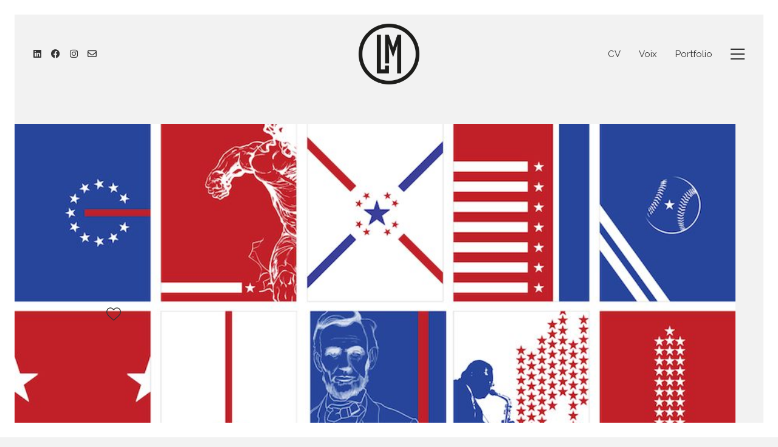

--- FILE ---
content_type: text/html; charset=UTF-8
request_url: https://lemago.fr/portfolio/le-mois-de-lamerique/
body_size: 15546
content:
<!DOCTYPE html>

<html class="no-js" lang="fr-FR">
<head>
    <meta charset="UTF-8">
    <meta name="viewport" content="width=device-width, initial-scale=1.0">

	<link rel="preconnect" href="https://fonts.googleapis.com">
<link rel="preconnect" href="https://fonts.gstatic.com" crossorigin>
<link rel="preload" href="https://fonts.gstatic.com/s/oswald/v48/TK3_WkUHHAIjg75cFRf3bXL8LICs1_FvsUZiYySUhiCXAA.woff" as="font" type="font/woff" crossorigin>
<link rel="preload" href="https://fonts.gstatic.com/s/raleway/v27/1Ptug8zYS_SKggPNyC0IT4ttDfA.woff2" as="font" type="font/woff2" crossorigin>
<meta name='robots' content='index, follow, max-image-preview:large, max-snippet:-1, max-video-preview:-1' />

	<!-- This site is optimized with the Yoast SEO plugin v26.8 - https://yoast.com/product/yoast-seo-wordpress/ -->
	<title>Le Mois de l&#039;Amérique &#8211; Julien Le Mago Escalas | STUDIO MAGO</title>
	<link rel="canonical" href="https://lemago.fr/portfolio/le-mois-de-lamerique/" />
	<meta property="og:locale" content="fr_FR" />
	<meta property="og:type" content="article" />
	<meta property="og:title" content="Le Mois de l&#039;Amérique &#8211; Julien Le Mago Escalas | STUDIO MAGO" />
	<meta property="og:description" content="Exposition fictive sur le thème de l&rsquo;Amérique à Paris" />
	<meta property="og:url" content="https://lemago.fr/portfolio/le-mois-de-lamerique/" />
	<meta property="og:site_name" content="Julien Le Mago Escalas" />
	<meta property="article:publisher" content="https://www.facebook.com/julienescalas" />
	<meta property="article:modified_time" content="2022-05-26T16:37:04+00:00" />
	<meta property="og:image" content="https://lemago.fr/wp-content/uploads/2022/05/Amerique.jpg" />
	<meta property="og:image:width" content="480" />
	<meta property="og:image:height" content="360" />
	<meta property="og:image:type" content="image/jpeg" />
	<meta name="twitter:card" content="summary_large_image" />
	<meta name="twitter:site" content="@lemago" />
	<script type="application/ld+json" class="yoast-schema-graph">{"@context":"https://schema.org","@graph":[{"@type":"WebPage","@id":"https://lemago.fr/portfolio/le-mois-de-lamerique/","url":"https://lemago.fr/portfolio/le-mois-de-lamerique/","name":"Le Mois de l'Amérique &#8211; Julien Le Mago Escalas | STUDIO MAGO","isPartOf":{"@id":"https://lemago.fr/#website"},"primaryImageOfPage":{"@id":"https://lemago.fr/portfolio/le-mois-de-lamerique/#primaryimage"},"image":{"@id":"https://lemago.fr/portfolio/le-mois-de-lamerique/#primaryimage"},"thumbnailUrl":"https://lemago.fr/wp-content/uploads/2022/05/Amerique.jpg","datePublished":"2022-05-26T14:02:03+00:00","dateModified":"2022-05-26T16:37:04+00:00","breadcrumb":{"@id":"https://lemago.fr/portfolio/le-mois-de-lamerique/#breadcrumb"},"inLanguage":"fr-FR","potentialAction":[{"@type":"ReadAction","target":["https://lemago.fr/portfolio/le-mois-de-lamerique/"]}]},{"@type":"ImageObject","inLanguage":"fr-FR","@id":"https://lemago.fr/portfolio/le-mois-de-lamerique/#primaryimage","url":"https://lemago.fr/wp-content/uploads/2022/05/Amerique.jpg","contentUrl":"https://lemago.fr/wp-content/uploads/2022/05/Amerique.jpg","width":480,"height":360},{"@type":"BreadcrumbList","@id":"https://lemago.fr/portfolio/le-mois-de-lamerique/#breadcrumb","itemListElement":[{"@type":"ListItem","position":1,"name":"Accueil","item":"https://lemago.fr/"},{"@type":"ListItem","position":2,"name":"Portfolio","item":"https://lemago.fr/portfolio/"},{"@type":"ListItem","position":3,"name":"Le Mois de l&rsquo;Amérique"}]},{"@type":"WebSite","@id":"https://lemago.fr/#website","url":"https://lemago.fr/","name":"Julien \"Le Mago\" ESCALAS","description":"STUDIO MAGO : Portfolio de Julien Escalas. Directeur Artistique spécialisé cultures de l&#039;imaginaire, graphiste web &amp; print freelance et voix off.","publisher":{"@id":"https://lemago.fr/#organization"},"alternateName":"STUDIO MAGO","potentialAction":[{"@type":"SearchAction","target":{"@type":"EntryPoint","urlTemplate":"https://lemago.fr/?s={search_term_string}"},"query-input":{"@type":"PropertyValueSpecification","valueRequired":true,"valueName":"search_term_string"}}],"inLanguage":"fr-FR"},{"@type":"Organization","@id":"https://lemago.fr/#organization","name":"Julien Le Mago ESCALAS","alternateName":"STUDIO MAGO","url":"https://lemago.fr/","logo":{"@type":"ImageObject","inLanguage":"fr-FR","@id":"https://lemago.fr/#/schema/logo/image/","url":"https://lemago.fr/wp-content/uploads/2022/05/LogoMago-Noir.jpg","contentUrl":"https://lemago.fr/wp-content/uploads/2022/05/LogoMago-Noir.jpg","width":898,"height":600,"caption":"Julien Le Mago ESCALAS"},"image":{"@id":"https://lemago.fr/#/schema/logo/image/"},"sameAs":["https://www.facebook.com/julienescalas","https://x.com/lemago","https://www.linkedin.com/in/julien-escalas-lemago/"]}]}</script>
	<!-- / Yoast SEO plugin. -->


<link rel='dns-prefetch' href='//fonts.googleapis.com' />
<link rel="alternate" type="application/rss+xml" title="Julien Le Mago Escalas &raquo; Flux" href="https://lemago.fr/feed/" />
<link rel="alternate" title="oEmbed (JSON)" type="application/json+oembed" href="https://lemago.fr/wp-json/oembed/1.0/embed?url=https%3A%2F%2Flemago.fr%2Fportfolio%2Fle-mois-de-lamerique%2F" />
<link rel="alternate" title="oEmbed (XML)" type="text/xml+oembed" href="https://lemago.fr/wp-json/oembed/1.0/embed?url=https%3A%2F%2Flemago.fr%2Fportfolio%2Fle-mois-de-lamerique%2F&#038;format=xml" />
<style id='wp-img-auto-sizes-contain-inline-css'>
img:is([sizes=auto i],[sizes^="auto," i]){contain-intrinsic-size:3000px 1500px}
/*# sourceURL=wp-img-auto-sizes-contain-inline-css */
</style>
<style id='wp-emoji-styles-inline-css'>

	img.wp-smiley, img.emoji {
		display: inline !important;
		border: none !important;
		box-shadow: none !important;
		height: 1em !important;
		width: 1em !important;
		margin: 0 0.07em !important;
		vertical-align: -0.1em !important;
		background: none !important;
		padding: 0 !important;
	}
/*# sourceURL=wp-emoji-styles-inline-css */
</style>
<style id='classic-theme-styles-inline-css'>
/*! This file is auto-generated */
.wp-block-button__link{color:#fff;background-color:#32373c;border-radius:9999px;box-shadow:none;text-decoration:none;padding:calc(.667em + 2px) calc(1.333em + 2px);font-size:1.125em}.wp-block-file__button{background:#32373c;color:#fff;text-decoration:none}
/*# sourceURL=/wp-includes/css/classic-themes.min.css */
</style>
<link rel='stylesheet' id='slb_core-css' href='https://lemago.fr/wp-content/plugins/simple-lightbox/client/css/app.css?ver=2.9.4' media='all' />
<link rel='stylesheet' id='kalium-bootstrap-css-css' href='https://lemago.fr/wp-content/themes/kalium/assets/css/bootstrap.min.css?ver=3.29.1761913021' media='all' />
<link rel='stylesheet' id='kalium-theme-base-css-css' href='https://lemago.fr/wp-content/themes/kalium/assets/css/base.min.css?ver=3.29.1761913021' media='all' />
<link rel='stylesheet' id='kalium-theme-style-new-css-css' href='https://lemago.fr/wp-content/themes/kalium/assets/css/new/style.min.css?ver=3.29.1761913021' media='all' />
<link rel='stylesheet' id='kalium-theme-other-css-css' href='https://lemago.fr/wp-content/themes/kalium/assets/css/other.min.css?ver=3.29.1761913021' media='all' />
<link rel='stylesheet' id='kalium-theme-portfolio-css-css' href='https://lemago.fr/wp-content/themes/kalium/assets/css/portfolio.min.css?ver=3.29.1761913021' media='all' />
<link rel='stylesheet' id='kalium-style-css-css' href='https://lemago.fr/wp-content/themes/kalium/style.css?ver=3.29.1761913021' media='all' />
<link rel='stylesheet' id='custom-skin-css' href='https://lemago.fr/wp-content/themes/kalium-child-agency/custom-skin.css?ver=e40d335c6b9506852cec954c7b33bbae' media='all' />
<link rel='stylesheet' id='kalium-fluidbox-css-css' href='https://lemago.fr/wp-content/themes/kalium/assets/vendors/fluidbox/css/fluidbox.min.css?ver=3.29.1761913021' media='all' />
<link rel='stylesheet' id='kalium-child-css' href='https://lemago.fr/wp-content/themes/kalium-child-agency/style.css?ver=6.9' media='all' />
<link rel='stylesheet' id='typolab-oswald-font-3-css' href='https://fonts.googleapis.com/css2?family=Oswald&#038;display=swap&#038;ver=3.29' media='all' />
<link rel='stylesheet' id='typolab-raleway-font-1-css' href='https://fonts.googleapis.com/css2?family=Raleway%3Awght%40400%3B500%3B600&#038;display=swap&#038;ver=3.29' media='all' />
	<script type="text/javascript">
		var ajaxurl = ajaxurl || 'https://lemago.fr/wp-admin/admin-ajax.php';
			</script>
	
<style data-font-appearance-settings>h1, .h1, .section-title h1 {
	font-size: 32px;
	letter-spacing: 0px;
}
@media screen and (max-width: 992px) {
h1, .h1, .section-title h1 {
	text-transform: capitalize;
}
}
h2, .h2, .single-post .post-comments--section-title h2, .section-title h2 {
	letter-spacing: 0px;
}
@media screen and (max-width: 992px) {
h2, .h2, .single-post .post-comments--section-title h2, .section-title h2 {
	text-transform: capitalize;
}
}
h3, .h3, .section-title h3 {
	letter-spacing: 0px;
}
@media screen and (max-width: 992px) {
h3, .h3, .section-title h3 {
	text-transform: capitalize;
}
}</style>
<style data-base-selectors>h1, .h1, .section-title h1, h2, .h2, .single-post .post-comments--section-title h2, .section-title h2, h3, .h3, .section-title h3, h4, .h4, .section-title h4, h5, .h5, h6, .h6{font-family:"Oswald";font-style:normal;font-weight:normal}</style>
<style data-base-selectors>body{font-family:"Raleway";font-style:normal;font-weight:normal}p, .section-title p{font-family:"Raleway";font-style:normal;font-weight:normal}</style>
<style data-custom-selectors>body, p{font-family:"Raleway";font-style:normal;font-weight:normal}.wpb_wrapper .auto-type-element{font-family:"Raleway";font-style:normal;font-weight:normal;font-size:3.3vw;line-height:1.7em}@media screen and (max-width:992px){.wpb_wrapper .auto-type-element{font-size:3.1vw;line-height:1.5em}}@media screen and (max-width:768px){.wpb_wrapper .auto-type-element{font-size:4.2vw;line-height:1.7em}}h1, .h1, .page-heading h1, h2, .h2, .page-heading h2, h3, .h3, .page-heading h3, h4, .h4, .page-heading h4, h5, .h5, .page-heading h5, h6, .h6, .page-heading h6{font-family:"Raleway";font-style:normal;font-weight:500}.section-title h2{font-family:"Raleway";font-style:normal;font-weight:500;font-size:32px}.button{font-family:"Raleway";font-style:normal;font-weight:500}.blog-posts .post-item .post-details .post-title{font-family:"Raleway";font-style:normal;font-weight:500}.post-navigation--label strong, .single-portfolio-holder .portfolio-big-navigation a{font-family:"Raleway";font-style:normal;font-weight:500}.single-post .post .post-share-networks .share-title{font-family:"Raleway";font-style:normal;font-weight:500}.single-post .post-comments--list .comment .commenter-details .name{font-family:"Raleway";font-style:normal;font-weight:500}.single-portfolio-holder .details .inline-checklists .link{font-family:"Raleway";font-style:normal;font-weight:500}</style><script type="text/javascript" src="https://lemago.fr/wp-includes/js/jquery/jquery.min.js?ver=3.7.1" id="jquery-core-js"></script>
<script type="text/javascript" src="https://lemago.fr/wp-includes/js/jquery/jquery-migrate.min.js?ver=3.4.1" id="jquery-migrate-js"></script>
<script></script><link rel="https://api.w.org/" href="https://lemago.fr/wp-json/" /><link rel="alternate" title="JSON" type="application/json" href="https://lemago.fr/wp-json/wp/v2/portfolio/3953" /><link rel="EditURI" type="application/rsd+xml" title="RSD" href="https://lemago.fr/xmlrpc.php?rsd" />
<meta name="generator" content="WordPress 6.9" />
<link rel='shortlink' href='https://lemago.fr/?p=3953' />
<script>readMoreArgs = []</script><script type="text/javascript">
				EXPM_VERSION=3.541;EXPM_AJAX_URL='https://lemago.fr/wp-admin/admin-ajax.php';
			function yrmAddEvent(element, eventName, fn) {
				if (element.addEventListener)
					element.addEventListener(eventName, fn, false);
				else if (element.attachEvent)
					element.attachEvent('on' + eventName, fn);
			}
			</script><meta name="theme-color" content="#000000"><script>var mobile_menu_breakpoint = 768;</script><style data-appended-custom-css="true">@media screen and (min-width:769px) { .mobile-menu-wrapper,.mobile-menu-overlay,.header-block__item--mobile-menu-toggle {display: none;} }</style><style data-appended-custom-css="true">@media screen and (max-width:768px) { .header-block__item--standard-menu-container {display: none;} }</style><meta name="generator" content="Powered by WPBakery Page Builder - drag and drop page builder for WordPress."/>
<link rel="icon" href="https://lemago.fr/wp-content/uploads/2022/05/LogoWhiteMago-32x32.png" sizes="32x32" />
<link rel="icon" href="https://lemago.fr/wp-content/uploads/2022/05/LogoWhiteMago-192x192.png" sizes="192x192" />
<link rel="apple-touch-icon" href="https://lemago.fr/wp-content/uploads/2022/05/LogoWhiteMago-180x180.png" />
<meta name="msapplication-TileImage" content="https://lemago.fr/wp-content/uploads/2022/05/LogoWhiteMago-270x270.png" />
<style data-grid-container-width> @media (min-width: 1230px){ .container,.content-area,.vc-container .vc-row-container--stretch-content .vc_inner.container-fixed { width: 1200px } }</style><noscript><style> .wpb_animate_when_almost_visible { opacity: 1; }</style></noscript><style id='global-styles-inline-css'>
:root{--wp--preset--aspect-ratio--square: 1;--wp--preset--aspect-ratio--4-3: 4/3;--wp--preset--aspect-ratio--3-4: 3/4;--wp--preset--aspect-ratio--3-2: 3/2;--wp--preset--aspect-ratio--2-3: 2/3;--wp--preset--aspect-ratio--16-9: 16/9;--wp--preset--aspect-ratio--9-16: 9/16;--wp--preset--color--black: #000000;--wp--preset--color--cyan-bluish-gray: #abb8c3;--wp--preset--color--white: #ffffff;--wp--preset--color--pale-pink: #f78da7;--wp--preset--color--vivid-red: #cf2e2e;--wp--preset--color--luminous-vivid-orange: #ff6900;--wp--preset--color--luminous-vivid-amber: #fcb900;--wp--preset--color--light-green-cyan: #7bdcb5;--wp--preset--color--vivid-green-cyan: #00d084;--wp--preset--color--pale-cyan-blue: #8ed1fc;--wp--preset--color--vivid-cyan-blue: #0693e3;--wp--preset--color--vivid-purple: #9b51e0;--wp--preset--gradient--vivid-cyan-blue-to-vivid-purple: linear-gradient(135deg,rgb(6,147,227) 0%,rgb(155,81,224) 100%);--wp--preset--gradient--light-green-cyan-to-vivid-green-cyan: linear-gradient(135deg,rgb(122,220,180) 0%,rgb(0,208,130) 100%);--wp--preset--gradient--luminous-vivid-amber-to-luminous-vivid-orange: linear-gradient(135deg,rgb(252,185,0) 0%,rgb(255,105,0) 100%);--wp--preset--gradient--luminous-vivid-orange-to-vivid-red: linear-gradient(135deg,rgb(255,105,0) 0%,rgb(207,46,46) 100%);--wp--preset--gradient--very-light-gray-to-cyan-bluish-gray: linear-gradient(135deg,rgb(238,238,238) 0%,rgb(169,184,195) 100%);--wp--preset--gradient--cool-to-warm-spectrum: linear-gradient(135deg,rgb(74,234,220) 0%,rgb(151,120,209) 20%,rgb(207,42,186) 40%,rgb(238,44,130) 60%,rgb(251,105,98) 80%,rgb(254,248,76) 100%);--wp--preset--gradient--blush-light-purple: linear-gradient(135deg,rgb(255,206,236) 0%,rgb(152,150,240) 100%);--wp--preset--gradient--blush-bordeaux: linear-gradient(135deg,rgb(254,205,165) 0%,rgb(254,45,45) 50%,rgb(107,0,62) 100%);--wp--preset--gradient--luminous-dusk: linear-gradient(135deg,rgb(255,203,112) 0%,rgb(199,81,192) 50%,rgb(65,88,208) 100%);--wp--preset--gradient--pale-ocean: linear-gradient(135deg,rgb(255,245,203) 0%,rgb(182,227,212) 50%,rgb(51,167,181) 100%);--wp--preset--gradient--electric-grass: linear-gradient(135deg,rgb(202,248,128) 0%,rgb(113,206,126) 100%);--wp--preset--gradient--midnight: linear-gradient(135deg,rgb(2,3,129) 0%,rgb(40,116,252) 100%);--wp--preset--font-size--small: 13px;--wp--preset--font-size--medium: 20px;--wp--preset--font-size--large: 36px;--wp--preset--font-size--x-large: 42px;--wp--preset--spacing--20: 0.44rem;--wp--preset--spacing--30: 0.67rem;--wp--preset--spacing--40: 1rem;--wp--preset--spacing--50: 1.5rem;--wp--preset--spacing--60: 2.25rem;--wp--preset--spacing--70: 3.38rem;--wp--preset--spacing--80: 5.06rem;--wp--preset--shadow--natural: 6px 6px 9px rgba(0, 0, 0, 0.2);--wp--preset--shadow--deep: 12px 12px 50px rgba(0, 0, 0, 0.4);--wp--preset--shadow--sharp: 6px 6px 0px rgba(0, 0, 0, 0.2);--wp--preset--shadow--outlined: 6px 6px 0px -3px rgb(255, 255, 255), 6px 6px rgb(0, 0, 0);--wp--preset--shadow--crisp: 6px 6px 0px rgb(0, 0, 0);}:where(.is-layout-flex){gap: 0.5em;}:where(.is-layout-grid){gap: 0.5em;}body .is-layout-flex{display: flex;}.is-layout-flex{flex-wrap: wrap;align-items: center;}.is-layout-flex > :is(*, div){margin: 0;}body .is-layout-grid{display: grid;}.is-layout-grid > :is(*, div){margin: 0;}:where(.wp-block-columns.is-layout-flex){gap: 2em;}:where(.wp-block-columns.is-layout-grid){gap: 2em;}:where(.wp-block-post-template.is-layout-flex){gap: 1.25em;}:where(.wp-block-post-template.is-layout-grid){gap: 1.25em;}.has-black-color{color: var(--wp--preset--color--black) !important;}.has-cyan-bluish-gray-color{color: var(--wp--preset--color--cyan-bluish-gray) !important;}.has-white-color{color: var(--wp--preset--color--white) !important;}.has-pale-pink-color{color: var(--wp--preset--color--pale-pink) !important;}.has-vivid-red-color{color: var(--wp--preset--color--vivid-red) !important;}.has-luminous-vivid-orange-color{color: var(--wp--preset--color--luminous-vivid-orange) !important;}.has-luminous-vivid-amber-color{color: var(--wp--preset--color--luminous-vivid-amber) !important;}.has-light-green-cyan-color{color: var(--wp--preset--color--light-green-cyan) !important;}.has-vivid-green-cyan-color{color: var(--wp--preset--color--vivid-green-cyan) !important;}.has-pale-cyan-blue-color{color: var(--wp--preset--color--pale-cyan-blue) !important;}.has-vivid-cyan-blue-color{color: var(--wp--preset--color--vivid-cyan-blue) !important;}.has-vivid-purple-color{color: var(--wp--preset--color--vivid-purple) !important;}.has-black-background-color{background-color: var(--wp--preset--color--black) !important;}.has-cyan-bluish-gray-background-color{background-color: var(--wp--preset--color--cyan-bluish-gray) !important;}.has-white-background-color{background-color: var(--wp--preset--color--white) !important;}.has-pale-pink-background-color{background-color: var(--wp--preset--color--pale-pink) !important;}.has-vivid-red-background-color{background-color: var(--wp--preset--color--vivid-red) !important;}.has-luminous-vivid-orange-background-color{background-color: var(--wp--preset--color--luminous-vivid-orange) !important;}.has-luminous-vivid-amber-background-color{background-color: var(--wp--preset--color--luminous-vivid-amber) !important;}.has-light-green-cyan-background-color{background-color: var(--wp--preset--color--light-green-cyan) !important;}.has-vivid-green-cyan-background-color{background-color: var(--wp--preset--color--vivid-green-cyan) !important;}.has-pale-cyan-blue-background-color{background-color: var(--wp--preset--color--pale-cyan-blue) !important;}.has-vivid-cyan-blue-background-color{background-color: var(--wp--preset--color--vivid-cyan-blue) !important;}.has-vivid-purple-background-color{background-color: var(--wp--preset--color--vivid-purple) !important;}.has-black-border-color{border-color: var(--wp--preset--color--black) !important;}.has-cyan-bluish-gray-border-color{border-color: var(--wp--preset--color--cyan-bluish-gray) !important;}.has-white-border-color{border-color: var(--wp--preset--color--white) !important;}.has-pale-pink-border-color{border-color: var(--wp--preset--color--pale-pink) !important;}.has-vivid-red-border-color{border-color: var(--wp--preset--color--vivid-red) !important;}.has-luminous-vivid-orange-border-color{border-color: var(--wp--preset--color--luminous-vivid-orange) !important;}.has-luminous-vivid-amber-border-color{border-color: var(--wp--preset--color--luminous-vivid-amber) !important;}.has-light-green-cyan-border-color{border-color: var(--wp--preset--color--light-green-cyan) !important;}.has-vivid-green-cyan-border-color{border-color: var(--wp--preset--color--vivid-green-cyan) !important;}.has-pale-cyan-blue-border-color{border-color: var(--wp--preset--color--pale-cyan-blue) !important;}.has-vivid-cyan-blue-border-color{border-color: var(--wp--preset--color--vivid-cyan-blue) !important;}.has-vivid-purple-border-color{border-color: var(--wp--preset--color--vivid-purple) !important;}.has-vivid-cyan-blue-to-vivid-purple-gradient-background{background: var(--wp--preset--gradient--vivid-cyan-blue-to-vivid-purple) !important;}.has-light-green-cyan-to-vivid-green-cyan-gradient-background{background: var(--wp--preset--gradient--light-green-cyan-to-vivid-green-cyan) !important;}.has-luminous-vivid-amber-to-luminous-vivid-orange-gradient-background{background: var(--wp--preset--gradient--luminous-vivid-amber-to-luminous-vivid-orange) !important;}.has-luminous-vivid-orange-to-vivid-red-gradient-background{background: var(--wp--preset--gradient--luminous-vivid-orange-to-vivid-red) !important;}.has-very-light-gray-to-cyan-bluish-gray-gradient-background{background: var(--wp--preset--gradient--very-light-gray-to-cyan-bluish-gray) !important;}.has-cool-to-warm-spectrum-gradient-background{background: var(--wp--preset--gradient--cool-to-warm-spectrum) !important;}.has-blush-light-purple-gradient-background{background: var(--wp--preset--gradient--blush-light-purple) !important;}.has-blush-bordeaux-gradient-background{background: var(--wp--preset--gradient--blush-bordeaux) !important;}.has-luminous-dusk-gradient-background{background: var(--wp--preset--gradient--luminous-dusk) !important;}.has-pale-ocean-gradient-background{background: var(--wp--preset--gradient--pale-ocean) !important;}.has-electric-grass-gradient-background{background: var(--wp--preset--gradient--electric-grass) !important;}.has-midnight-gradient-background{background: var(--wp--preset--gradient--midnight) !important;}.has-small-font-size{font-size: var(--wp--preset--font-size--small) !important;}.has-medium-font-size{font-size: var(--wp--preset--font-size--medium) !important;}.has-large-font-size{font-size: var(--wp--preset--font-size--large) !important;}.has-x-large-font-size{font-size: var(--wp--preset--font-size--x-large) !important;}
/*# sourceURL=global-styles-inline-css */
</style>
<link rel='stylesheet' id='kalium-nivo-lightbox-css-css' href='https://lemago.fr/wp-content/themes/kalium/assets/vendors/nivo-lightbox/nivo-lightbox.min.css?ver=3.29.1761913021' media='all' />
<link rel='stylesheet' id='kalium-nivo-lightbox-default-css-css' href='https://lemago.fr/wp-content/themes/kalium/assets/vendors/nivo-lightbox/themes/default/default.css?ver=3.29.1761913021' media='all' />
<link rel='stylesheet' id='kalium-slick-css-css' href='https://lemago.fr/wp-content/themes/kalium/assets/vendors/slick/slick.css?ver=3.29.1761913021' media='all' />
<link rel='stylesheet' id='js_composer_front-css' href='https://lemago.fr/wp-content/plugins/js_composer/assets/css/js_composer.min.css?ver=8.7.2' media='all' />
<link rel='stylesheet' id='vc_google_fonts_oswald300regular700-css' href='https://fonts.googleapis.com/css?family=Oswald%3A300%2Cregular%2C700&#038;ver=8.7.2' media='all' />
<link rel='stylesheet' id='kalium-videojs-css-css' href='https://lemago.fr/wp-content/themes/kalium/assets/vendors/video-js/video-js.min.css?ver=3.29.1761913021' media='all' />
<link rel='stylesheet' id='kalium-fontawesome-css-css' href='https://lemago.fr/wp-content/themes/kalium/assets/vendors/font-awesome/css/all.min.css?ver=3.29.1761913021' media='all' />
</head>
<body class="wp-singular portfolio-template-default single single-portfolio postid-3953 wp-theme-kalium wp-child-theme-kalium-child-agency has-page-borders has-fixed-footer wpb-js-composer js-comp-ver-8.7.2 vc_responsive portfolio-category-print portfolio-tag-archives">

<style data-appended-custom-css="true">.page-border > .top-border, .page-border > .right-border, .page-border > .bottom-border, .page-border > .left-border {padding: 12px; background: #ffffff !important;}</style><style data-appended-custom-css="true">@media screen and (min-width: 768px) { body > .wrapper, .top-menu-container, .portfolio-description-container, .single-portfolio-holder .portfolio-navigation, .portfolio-slider-nav, .site-footer, .woocommerce-demo-store .woocommerce-store-notice, .fullscreen-menu-footer {margin: 24px;} }</style><style data-appended-custom-css="true">@media screen and (min-width: 992px) { .site-footer.fixed-footer {left: 24px; right: 24px;} }</style><style data-appended-custom-css="true">.main-header.fullwidth-header, demo_store, .nivo-lightbox-theme-default .nivo-lightbox-close {margin-left: 24px; margin-right: 24px;}</style><style data-appended-custom-css="true">.nivo-lightbox-theme-default .nivo-lightbox-close {margin-top: 24px; margin-top: 24px;}</style><style data-appended-custom-css="true">body {height: calc(100% - 48px); min-height: calc(100% - 48px);}</style><style data-appended-custom-css="true">.has-page-borders.has-fixed-footer .wrapper {min-height: calc(100vh - 48px);}</style><div class="page-border" data-wow-duration="0.7s" data-wow-delay="0.2s">
	<div class="top-border"></div>
	<div class="right-border"></div>
	<div class="bottom-border"></div>
	<div class="left-border"></div>
</div>
<div class="mobile-menu-wrapper mobile-menu-fullscreen">

    <div class="mobile-menu-container">

		<ul id="menu-main-menu" class="menu"><li id="menu-item-3635" class="menu-item menu-item-type-post_type menu-item-object-page menu-item-home menu-item-3635"><a href="https://lemago.fr/"><i class="fas fa-home"></i></a></li>
<li id="menu-item-4994" class="menu-item menu-item-type-post_type menu-item-object-page menu-item-4994"><a href="https://lemago.fr/apropos/">À propos</a></li>
<li id="menu-item-4129" class="folio menu-item menu-item-type-post_type menu-item-object-page menu-item-4129"><a href="https://lemago.fr/work/">Portfolio</a></li>
<li id="menu-item-4130" class="menu-item menu-item-type-post_type menu-item-object-page menu-item-4130"><a href="https://lemago.fr/archives/">Archives</a></li>
<li id="menu-item-4982" class="menu-item menu-item-type-post_type menu-item-object-page menu-item-4982"><a href="https://lemago.fr/voix/">Voix</a></li>
<li id="menu-item-4934" class="menu-item menu-item-type-post_type menu-item-object-page menu-item-4934"><a href="https://lemago.fr/musique/">Musique</a></li>
<li id="menu-item-4963" class="menu-item menu-item-type-post_type menu-item-object-page menu-item-4963"><a href="https://lemago.fr/magie/">Magie | FX</a></li>
<li id="menu-item-5667" class="labo menu-item menu-item-type-custom menu-item-object-custom menu-item-5667"><a target="_blank" href="http://labo.julienescalas.fr/">Labo</a></li>
<li id="menu-item-3585" class="menu-item menu-item-type-post_type menu-item-object-page menu-item-3585"><a href="https://lemago.fr/contact/"><i class="fa-solid fa-envelope"></i></a></li>
</ul>
		
		            <a href="#" class="mobile-menu-close-link toggle-bars exit menu-skin-light" role="button" aria-label="Close">
				        <span class="toggle-bars__column">
            <span class="toggle-bars__bar-lines">
                <span class="toggle-bars__bar-line toggle-bars__bar-line--top"></span>
                <span class="toggle-bars__bar-line toggle-bars__bar-line--middle"></span>
                <span class="toggle-bars__bar-line toggle-bars__bar-line--bottom"></span>
            </span>
        </span>
		            </a>
		
		
    </div>

</div>

<div class="mobile-menu-overlay"></div>
<div class="wrapper" id="main-wrapper">

	<style data-appended-custom-css="true">.header-block, .site-header--static-header-type {padding-top: 15px;}</style><style data-appended-custom-css="true">.header-block, .site-header--static-header-type {padding-bottom: 15px;}</style>    <header class="site-header main-header menu-type-custom-header is-sticky">

		<div class="header-block">

	
	<div class="header-block__row-container container">

		<div class="header-block__row header-block__row--main">
			        <div class="header-block__column header-block--content-left header-block--align-">

            <div class="header-block__items-row">
				<div class="header-block__item header-block__item--type-social-networks"><ul class="social-networks-links"><li class="social-networks-links--entry">		<a href="#" target="_blank" rel="noopener noreferrer" class="social-network-link sn-linkedin sn-skin-default sn-style-color-text-hover">
							<span class="sn-column sn-icon sn-text">
				<i class="fab fa-linkedin"></i>
				</span>
			
					</a>
		</li><li class="social-networks-links--entry">		<a href="https://www.facebook.com/julienescalas" target="_blank" rel="noopener noreferrer" class="social-network-link sn-facebook sn-skin-default sn-style-color-text-hover">
							<span class="sn-column sn-icon sn-text">
				<i class="fab fa-facebook"></i>
				</span>
			
					</a>
		</li><li class="social-networks-links--entry">		<a href="https://www.instagram.com/magozombie/" target="_blank" rel="noopener noreferrer" class="social-network-link sn-instagram sn-skin-default sn-style-color-text-hover">
							<span class="sn-column sn-icon sn-text">
				<i class="fab fa-instagram"></i>
				</span>
			
					</a>
		</li><li class="social-networks-links--entry">		<a href="mailto:bonjour@julienescalas.fr?subject=%5BLeMago.fr%5D%20Bonjour%20!%20" target="_blank" rel="noopener noreferrer" class="social-network-link sn-email sn-skin-default sn-style-color-text-hover">
							<span class="sn-column sn-icon sn-text">
				<i class="far fa-envelope"></i>
				</span>
			
					</a>
		</li></ul></div>            </div>

        </div>
		        <div class="header-block__column header-block__logo header-block--auto-grow">
			<style data-appended-custom-css="true">.logo-image {width:100px;height:100px;}</style><style data-appended-custom-css="true">@media screen and (max-width: 768px) { .logo-image {width:50px;height:50px;} }</style>    <a href="https://lemago.fr" class="header-logo logo-image" aria-label="Go to homepage">
		            <img src="https://lemago.fr/wp-content/uploads/2022/05/LeMago-Logo.png" class="main-logo" width="100" height="100" alt="Julien Le Mago Escalas"/>
		    </a>
        </div>
		        <div class="header-block__column header-block--content-right header-block--align-right">

            <div class="header-block__items-row">
				<div class="header-block__item header-block__item--type-raw-text header-block__item--hide-on-mobile"><div class="raw-text-widget menu-skin-main"><a href="https://lemago.fr/apropos/">CV</a></div></div><div class="header-block__item header-block__item--type-raw-text header-block__item--hide-on-mobile"><div class="raw-text-widget menu-skin-main"><a href="https://lemago.fr/voix/">Voix</a></div></div><div class="header-block__item header-block__item--type-raw-text"><div class="raw-text-widget menu-skin-main"><a href="https://lemago.fr/work/">Portfolio</a></div></div><div class="header-block__item header-block__item--type-open-fullscreen-menu"><a href="#" class="toggle-bars menu-skin-main" aria-label="Toggle navigation" role="button" data-action="fullscreen-menu">        <span class="toggle-bars__column">
            <span class="toggle-bars__bar-lines">
                <span class="toggle-bars__bar-line toggle-bars__bar-line--top"></span>
                <span class="toggle-bars__bar-line toggle-bars__bar-line--middle"></span>
                <span class="toggle-bars__bar-line toggle-bars__bar-line--bottom"></span>
            </span>
        </span>
		</a></div>            </div>

        </div>
				</div>

	</div>

	
</div>
        <div class="fullscreen-menu full-screen-menu menu-open-effect-fade menu-skin-main submenu-indicator menu-aligned-center translucent-background">
            <div class="fullscreen-menu-navigation">
                <div class="container">
                    <nav>
						<ul id="menu-main-menu-1" class="menu"><li class="menu-item menu-item-type-post_type menu-item-object-page menu-item-home menu-item-3635"><a href="https://lemago.fr/"><span><i class="fas fa-home"></i></span></a></li>
<li class="menu-item menu-item-type-post_type menu-item-object-page menu-item-4994"><a href="https://lemago.fr/apropos/"><span>À propos</span></a></li>
<li class="folio menu-item menu-item-type-post_type menu-item-object-page menu-item-4129"><a href="https://lemago.fr/work/"><span>Portfolio</span></a></li>
<li class="menu-item menu-item-type-post_type menu-item-object-page menu-item-4130"><a href="https://lemago.fr/archives/"><span>Archives</span></a></li>
<li class="menu-item menu-item-type-post_type menu-item-object-page menu-item-4982"><a href="https://lemago.fr/voix/"><span>Voix</span></a></li>
<li class="menu-item menu-item-type-post_type menu-item-object-page menu-item-4934"><a href="https://lemago.fr/musique/"><span>Musique</span></a></li>
<li class="menu-item menu-item-type-post_type menu-item-object-page menu-item-4963"><a href="https://lemago.fr/magie/"><span>Magie | FX</span></a></li>
<li class="labo menu-item menu-item-type-custom menu-item-object-custom menu-item-5667"><a target="_blank" href="http://labo.julienescalas.fr/"><span>Labo</span></a></li>
<li class="menu-item menu-item-type-post_type menu-item-object-page menu-item-3585"><a href="https://lemago.fr/contact/"><span><i class="fa-solid fa-envelope"></i></span></a></li>
</ul>                    </nav>
                </div>
            </div>

			
        </div>
		
    </header>

<div class="container">

	<div class="page-container no-bottom-margin">

		<div class="single-portfolio-holder portfolio-type-1 alt-one clearfix gallery-type-fullbg gallery-no-top-stick is-sticky">

			<div class="details col-md-5 col-md-offset-1 pull-right-md">
				
				<div class="title section-title">
					<h1>Le Mois de l&rsquo;Amérique</h1>

										<p>Projet étudiant</p>
									</div>

				<div class="project-description">
					<div class="post-formatting">
						<p>Exposition fictive sur le thème de l&rsquo;Amérique à Paris</p>
					</div>
				</div>

				    <div class="services row">
		            <div class="checklist-entry col-sm-12">
				                    <h3>Type :</h3>
				
                <ul>
					                        <li>Design Global</li>
					                </ul>
            </div>
		            <div class="checklist-entry col-sm-12">
				                    <h3>Année :</h3>
				
                <ul>
					                        <li>2011</li>
					                </ul>
            </div>
		    </div>

				
				    <div class="social-links-plain">

		            <div class="likes">
				<a href="#" class="like-button like-button--icon-heart" data-post-id="3953" aria-label="Like"><span class="like-icon"><span class="like-icon__icon"><svg id="heart" viewBox="0 -28 512.001 512" xmlns="http://www.w3.org/2000/svg">
    <path class="outline" d="M369,30c31.1,0,59.6,12.4,80.4,34.9c21.1,22.9,32.7,54.4,32.7,89c0,17.9-3.3,34.8-10.2,51.6c-7.2,17.6-18.2,35.3-33.7,54 c-29.3,35.4-73,72.6-123.5,115.6l-0.4,0.3c-17.6,15-37.5,32-58.3,50.1l0,0c-20.9-18.2-40.9-35.3-58.6-50.4l0,0 c-50.5-43-94.1-80.2-123.5-115.6c-15.5-18.7-26.5-36.4-33.7-54C33.3,188.7,30,171.8,30,153.9c0-34.5,11.6-66.1,32.7-89 C83.4,42.4,112,30,143,30c22.8,0,43.6,7.2,62.1,21.5c9.6,7.4,18.4,16.6,26.3,27.4c5.7,7.8,14.9,12.5,24.6,12.5 c9.7,0,18.9-4.7,24.6-12.5c7.8-10.8,16.7-20,26.3-27.4C325.3,37.2,346.2,30,369,30 M369,0c-29.6,0-56.6,9.3-80.4,27.8 c-11.9,9.2-22.6,20.4-32.2,33.5c-0.1,0.1-0.2,0.2-0.4,0.2s-0.3-0.1-0.4-0.2c-9.5-13.1-20.3-24.3-32.2-33.5C199.6,9.3,172.6,0,143,0 C103.5,0,67.1,15.8,40.6,44.6C14.4,73,0,111.8,0,153.9c0,43.3,16.1,82.9,50.8,124.7c31,37.4,75.5,75.4,127.1,119.3 c17.6,15,37.6,32,58.3,50.2c5.5,4.8,12.5,7.4,19.8,7.4c7.3,0,14.3-2.6,19.8-7.4c20.7-18.1,40.7-35.2,58.3-50.2 c51.6-43.9,96.1-81.9,127.1-119.3c34.6-41.8,50.8-81.4,50.8-124.7c0-42.1-14.4-80.9-40.6-109.3C444.9,15.8,408.5,0,369,0L369,0z"/>
    <path class="filled" d="M471.9,44.8C445.4,16.1,409,0.2,369.5,0.2c-29.6,0-56.6,9.3-80.4,27.8c-12,9.3-22.9,20.7-32.5,34 C246.9,48.7,236,37.3,224,28C200.1,9.6,173.1,0.2,143.5,0.2C104,0.2,67.6,16.1,41.1,44.8C14.9,73.2,0.5,112,0.5,154.1 c0,43.3,16.1,82.9,50.8,124.7c31,37.4,75.5,75.4,127.1,119.3c17.6,15,37.6,32,58.3,50.2c5.5,4.8,12.5,7.4,19.8,7.4 c7.3,0,14.3-2.6,19.8-7.4c20.7-18.1,40.7-35.2,58.3-50.2c51.6-43.9,96.1-81.9,127.1-119.3c34.6-41.8,50.8-81.4,50.8-124.7 C512.5,112,498.1,73.2,471.9,44.8z"/>
</svg></span><span class="like-icon__bubble like-icon__bubble--index-1"></span><span class="like-icon__bubble like-icon__bubble--index-2"></span><span class="like-icon__bubble like-icon__bubble--index-3"></span><span class="like-icon__bubble like-icon__bubble--index-4"></span><span class="like-icon__bubble like-icon__bubble--index-5"></span><span class="like-icon__bubble like-icon__bubble--index-6"></span><span class="like-icon__bubble like-icon__bubble--index-7"></span><span class="like-icon__bubble like-icon__bubble--index-8"></span></span><span class="like-button__count">1</span></a>            </div>
		
		            <div class="share-social">
                <h4>Share</h4>
                <div class="social-links">
					<a class="facebook" href="https://www.facebook.com/sharer.php?u=https://lemago.fr/portfolio/le-mois-de-lamerique/" target="_blank" rel="noopener" aria-label="Facebook">Facebook</a><a class="twitter" href="https://twitter.com/share?text=Le%20Mois%20de%20l&rsquo;Amérique&#038;url=https://lemago.fr/portfolio/le-mois-de-lamerique/" target="_blank" rel="noopener" aria-label="Twitter X">Twitter X</a><a class="pinterest" href="https://pinterest.com/pin/create/button/?url=https://lemago.fr/portfolio/le-mois-de-lamerique/&#038;description=Le%20Mois%20de%20l&rsquo;Amérique&#038;media=https://lemago.fr/wp-content/uploads/2022/05/Amerique.jpg" target="_blank" rel="noopener" aria-label="Pinterest">Pinterest</a><a class="mail" href="mailto:?subject=Le%20Mois%20de%20l&rsquo;Amérique&#038;body=Check%20out%20what%20I%20just%20spotted:%20https://lemago.fr/portfolio/le-mois-de-lamerique/" target="_blank" rel="noopener" aria-label="Email">Email</a>                </div>
            </div>
		
    </div>

			</div>

			<div class="col-md-6 gallery-column-env">

				<div class="gallery captions-below">

    <div class="row nivo">
		                <div class="col-xs-12">

                    <div class="photo wow fadeIn">

                        <a href="https://lemago.fr/wp-content/uploads/2022/05/4par3.jpg" data-lightbox-gallery="post-gallery" >
							<span class="image-placeholder" style="padding-bottom:75.02679528%;background-color:#eeeeee"><img width="933" height="700" src="https://lemago.fr/wp-content/uploads/2022/05/4par3.jpg" class="attachment-portfolio-single-img-1 size-portfolio-single-img-1 img-3954 lazyloaded" role="presentation" decoding="async" fetchpriority="high" srcset="https://lemago.fr/wp-content/uploads/2022/05/4par3.jpg 933w, https://lemago.fr/wp-content/uploads/2022/05/4par3-300x225.jpg 300w, https://lemago.fr/wp-content/uploads/2022/05/4par3-806x605.jpg 806w, https://lemago.fr/wp-content/uploads/2022/05/4par3-558x419.jpg 558w, https://lemago.fr/wp-content/uploads/2022/05/4par3-480x360.jpg 480w" sizes="(max-width: 933px) 100vw, 933px" alt="" /></span>                        </a>

						
                    </div>

                </div>
			                <div class="col-xs-12">

                    <div class="photo wow fadeIn">

                        <a href="https://lemago.fr/wp-content/uploads/2022/05/4par32.jpg" data-lightbox-gallery="post-gallery" >
							<span class="image-placeholder" style="padding-bottom:75.02679528%;background-color:#eeeeee"><img width="933" height="700" class="attachment-portfolio-single-img-1 size-portfolio-single-img-1 img-3956 lazyload" role="presentation" decoding="async" alt="" data-src="https://lemago.fr/wp-content/uploads/2022/05/4par32.jpg" data-srcset="https://lemago.fr/wp-content/uploads/2022/05/4par32.jpg 933w, https://lemago.fr/wp-content/uploads/2022/05/4par32-300x225.jpg 300w, https://lemago.fr/wp-content/uploads/2022/05/4par32-806x605.jpg 806w, https://lemago.fr/wp-content/uploads/2022/05/4par32-558x419.jpg 558w, https://lemago.fr/wp-content/uploads/2022/05/4par32-480x360.jpg 480w" data-sizes="(max-width: 933px) 100vw, 933px" /></span>                        </a>

						
                    </div>

                </div>
			                <div class="col-xs-12 col-sm-8">

                    <div class="portfolio-images-slider wow fadeIn">
						                            <div class="image-slide nivo">

                                <a href="https://lemago.fr/wp-content/uploads/2022/05/USA-Musique.jpg" title="" data-lightbox-gallery="post-gallery-2">

									<span class="image-placeholder" style="padding-bottom:141.41414141%;background-color:#eeeeee"><img width="495" height="700" class="attachment-portfolio-single-img-2 size-portfolio-single-img-2 img-3960 lazyload" role="presentation" decoding="async" alt="" data-src="https://lemago.fr/wp-content/uploads/2022/05/USA-Musique.jpg" data-srcset="https://lemago.fr/wp-content/uploads/2022/05/USA-Musique.jpg 495w, https://lemago.fr/wp-content/uploads/2022/05/USA-Musique-212x300.jpg 212w, https://lemago.fr/wp-content/uploads/2022/05/USA-Musique-480x679.jpg 480w" data-sizes="(max-width: 495px) 100vw, 495px" /></span>
                                </a>

                            </div>
						                            <div class="image-slide nivo">

                                <a href="https://lemago.fr/wp-content/uploads/2022/05/USA-Sport.jpg" title="" data-lightbox-gallery="post-gallery-2">

									<span class="image-placeholder hidden" style="padding-bottom:141.41414141%;background-color:#eeeeee"><img width="495" height="700" class="attachment-portfolio-single-img-2 size-portfolio-single-img-2 img-3961 lazyload" role="presentation" decoding="async" loading="lazy" alt="" data-src="https://lemago.fr/wp-content/uploads/2022/05/USA-Sport.jpg" data-srcset="https://lemago.fr/wp-content/uploads/2022/05/USA-Sport.jpg 495w, https://lemago.fr/wp-content/uploads/2022/05/USA-Sport-212x300.jpg 212w, https://lemago.fr/wp-content/uploads/2022/05/USA-Sport-480x679.jpg 480w" data-sizes="auto, (max-width: 495px) 100vw, 495px" /></span>
                                </a>

                            </div>
						                            <div class="image-slide nivo">

                                <a href="https://lemago.fr/wp-content/uploads/2022/05/USA-Culture.jpg" title="" data-lightbox-gallery="post-gallery-2">

									<span class="image-placeholder hidden" style="padding-bottom:141.41414141%;background-color:#eeeeee"><img width="495" height="700" class="attachment-portfolio-single-img-2 size-portfolio-single-img-2 img-3957 lazyload" role="presentation" decoding="async" loading="lazy" alt="" data-src="https://lemago.fr/wp-content/uploads/2022/05/USA-Culture.jpg" data-srcset="https://lemago.fr/wp-content/uploads/2022/05/USA-Culture.jpg 495w, https://lemago.fr/wp-content/uploads/2022/05/USA-Culture-212x300.jpg 212w, https://lemago.fr/wp-content/uploads/2022/05/USA-Culture-480x679.jpg 480w" data-sizes="auto, (max-width: 495px) 100vw, 495px" /></span>
                                </a>

                            </div>
						                            <div class="image-slide nivo">

                                <a href="https://lemago.fr/wp-content/uploads/2022/05/USA-Histoire.jpg" title="" data-lightbox-gallery="post-gallery-2">

									<span class="image-placeholder hidden" style="padding-bottom:141.12903226%;background-color:#eeeeee"><img width="496" height="700" class="attachment-portfolio-single-img-2 size-portfolio-single-img-2 img-3959 lazyload" role="presentation" decoding="async" loading="lazy" alt="" data-src="https://lemago.fr/wp-content/uploads/2022/05/USA-Histoire.jpg" data-srcset="https://lemago.fr/wp-content/uploads/2022/05/USA-Histoire.jpg 496w, https://lemago.fr/wp-content/uploads/2022/05/USA-Histoire-213x300.jpg 213w, https://lemago.fr/wp-content/uploads/2022/05/USA-Histoire-480x677.jpg 480w" data-sizes="auto, (max-width: 496px) 100vw, 496px" /></span>
                                </a>

                            </div>
						                            <div class="image-slide nivo">

                                <a href="https://lemago.fr/wp-content/uploads/2022/05/USA-Global.jpg" title="" data-lightbox-gallery="post-gallery-2">

									<span class="image-placeholder hidden" style="padding-bottom:141.41414141%;background-color:#eeeeee"><img width="495" height="700" class="attachment-portfolio-single-img-2 size-portfolio-single-img-2 img-3958 lazyload" role="presentation" decoding="async" loading="lazy" alt="" data-src="https://lemago.fr/wp-content/uploads/2022/05/USA-Global.jpg" data-srcset="https://lemago.fr/wp-content/uploads/2022/05/USA-Global.jpg 495w, https://lemago.fr/wp-content/uploads/2022/05/USA-Global-212x300.jpg 212w, https://lemago.fr/wp-content/uploads/2022/05/USA-Global-480x679.jpg 480w" data-sizes="auto, (max-width: 495px) 100vw, 495px" /></span>
                                </a>

                            </div>
						                    </div>

                </div>
			                <div class="col-xs-12">

                    <div class="portfolio-images-slider wow fadeIn">
						                            <div class="image-slide nivo">

                                <a href="https://lemago.fr/wp-content/uploads/2022/05/USA-Web-Accueil.jpg" title="" data-lightbox-gallery="post-gallery-3">

									<span class="image-placeholder" style="padding-bottom:70.92198582%;background-color:#eeeeee"><img width="987" height="700" class="attachment-portfolio-single-img-1 size-portfolio-single-img-1 img-3962 lazyload" role="presentation" decoding="async" loading="lazy" alt="" data-src="https://lemago.fr/wp-content/uploads/2022/05/USA-Web-Accueil.jpg" data-srcset="https://lemago.fr/wp-content/uploads/2022/05/USA-Web-Accueil.jpg 987w, https://lemago.fr/wp-content/uploads/2022/05/USA-Web-Accueil-300x213.jpg 300w, https://lemago.fr/wp-content/uploads/2022/05/USA-Web-Accueil-806x572.jpg 806w, https://lemago.fr/wp-content/uploads/2022/05/USA-Web-Accueil-558x396.jpg 558w, https://lemago.fr/wp-content/uploads/2022/05/USA-Web-Accueil-480x340.jpg 480w" data-sizes="auto, (max-width: 987px) 100vw, 987px" /></span>
                                </a>

                            </div>
						                            <div class="image-slide nivo">

                                <a href="https://lemago.fr/wp-content/uploads/2022/05/USA-Web-Page.jpg" title="" data-lightbox-gallery="post-gallery-3">

									<span class="image-placeholder hidden" style="padding-bottom:70.92198582%;background-color:#eeeeee"><img width="987" height="700" class="attachment-portfolio-single-img-1 size-portfolio-single-img-1 img-3963 lazyload" role="presentation" decoding="async" loading="lazy" alt="" data-src="https://lemago.fr/wp-content/uploads/2022/05/USA-Web-Page.jpg" data-srcset="https://lemago.fr/wp-content/uploads/2022/05/USA-Web-Page.jpg 987w, https://lemago.fr/wp-content/uploads/2022/05/USA-Web-Page-300x213.jpg 300w, https://lemago.fr/wp-content/uploads/2022/05/USA-Web-Page-806x572.jpg 806w, https://lemago.fr/wp-content/uploads/2022/05/USA-Web-Page-558x396.jpg 558w, https://lemago.fr/wp-content/uploads/2022/05/USA-Web-Page-480x340.jpg 480w" data-sizes="auto, (max-width: 987px) 100vw, 987px" /></span>
                                </a>

                            </div>
						                    </div>

                </div>
			    </div>

</div>
			</div>

					</div>
	</div>

</div>
<div class="folio-footer"><p><div class="vc-row-container vc-row-container--stretch-content-no-spaces"><div data-vc-full-width="true" data-vc-full-width-temp="true" data-vc-full-width-init="false" data-vc-stretch-content="true" class="vc_row wpb_row vc_row-fluid vc_custom_1654088081241 vc_row-has-fill vc_row-no-padding"><div class="wpb_column vc_column_container vc_col-sm-12 vc_col-has-fill"><div class="vc_column-inner vc_custom_1654088107333"><div class="wpb_wrapper"><h2 style="text-align: center;font-family:Oswald;font-weight:300;font-style:normal" class="vc_custom_heading vc_do_custom_heading home-title" >— Autres projets —</h2><style data-appended-custom-css="true">.page-container > .row {margin: 0 -5px}</style><style data-appended-custom-css="true">.portfolio-holder.portfolio-loop-custom-item-spacing .type-portfolio[data-portfolio-item-id] {padding: 5px;}</style><style data-appended-custom-css="true">.portfolio-holder .portfolio-item.masonry-portfolio-item.has-post-thumbnail .masonry-box .masonry-thumb {margin: 5px;}</style><div id="portfolio-2-container" class="lab-portfolio-items portfolio-container-and-title portfolio-loop-layout-type-2  vc_custom_1654088318567">
	
	<div class="portfolio-title-holder portfolio-title-holder--update-category-title portfolio-title-holder--update-category-descriptions">
	
</div>	
	<div class="row">
		
				
		<div id="portfolio-2" class="portfolio-holder portfolio-type-2 sort-by-js is-masonry-layout portfolio-loop-custom-item-spacing">
			<div class="portfolio-item portfolio-item-type-1 has-padding w3 post-3836 portfolio type-portfolio status-publish has-post-thumbnail hentry portfolio_category-photo portfolio_tag-portfolio" data-portfolio-item-id="3836" data-terms="photo">

	
	
	
    <div class="item-box-container">
        <div class="item-box wow fadeIn">
            <div class="thumb">
				                    <div class="hover-state padding hover-eff-fade-slide position-center hover-full hover-style-white opacity-yes">

						                            <div class="likes">
								<a href="#" class="like-button like-button--icon-heart" data-post-id="3836" aria-label="Like"><span class="like-icon"><span class="like-icon__icon"><svg id="heart" viewBox="0 -28 512.001 512" xmlns="http://www.w3.org/2000/svg">
    <path class="outline" d="M369,30c31.1,0,59.6,12.4,80.4,34.9c21.1,22.9,32.7,54.4,32.7,89c0,17.9-3.3,34.8-10.2,51.6c-7.2,17.6-18.2,35.3-33.7,54 c-29.3,35.4-73,72.6-123.5,115.6l-0.4,0.3c-17.6,15-37.5,32-58.3,50.1l0,0c-20.9-18.2-40.9-35.3-58.6-50.4l0,0 c-50.5-43-94.1-80.2-123.5-115.6c-15.5-18.7-26.5-36.4-33.7-54C33.3,188.7,30,171.8,30,153.9c0-34.5,11.6-66.1,32.7-89 C83.4,42.4,112,30,143,30c22.8,0,43.6,7.2,62.1,21.5c9.6,7.4,18.4,16.6,26.3,27.4c5.7,7.8,14.9,12.5,24.6,12.5 c9.7,0,18.9-4.7,24.6-12.5c7.8-10.8,16.7-20,26.3-27.4C325.3,37.2,346.2,30,369,30 M369,0c-29.6,0-56.6,9.3-80.4,27.8 c-11.9,9.2-22.6,20.4-32.2,33.5c-0.1,0.1-0.2,0.2-0.4,0.2s-0.3-0.1-0.4-0.2c-9.5-13.1-20.3-24.3-32.2-33.5C199.6,9.3,172.6,0,143,0 C103.5,0,67.1,15.8,40.6,44.6C14.4,73,0,111.8,0,153.9c0,43.3,16.1,82.9,50.8,124.7c31,37.4,75.5,75.4,127.1,119.3 c17.6,15,37.6,32,58.3,50.2c5.5,4.8,12.5,7.4,19.8,7.4c7.3,0,14.3-2.6,19.8-7.4c20.7-18.1,40.7-35.2,58.3-50.2 c51.6-43.9,96.1-81.9,127.1-119.3c34.6-41.8,50.8-81.4,50.8-124.7c0-42.1-14.4-80.9-40.6-109.3C444.9,15.8,408.5,0,369,0L369,0z"/>
    <path class="filled" d="M471.9,44.8C445.4,16.1,409,0.2,369.5,0.2c-29.6,0-56.6,9.3-80.4,27.8c-12,9.3-22.9,20.7-32.5,34 C246.9,48.7,236,37.3,224,28C200.1,9.6,173.1,0.2,143.5,0.2C104,0.2,67.6,16.1,41.1,44.8C14.9,73.2,0.5,112,0.5,154.1 c0,43.3,16.1,82.9,50.8,124.7c31,37.4,75.5,75.4,127.1,119.3c17.6,15,37.6,32,58.3,50.2c5.5,4.8,12.5,7.4,19.8,7.4 c7.3,0,14.3-2.6,19.8-7.4c20.7-18.1,40.7-35.2,58.3-50.2c51.6-43.9,96.1-81.9,127.1-119.3c34.6-41.8,50.8-81.4,50.8-124.7 C512.5,112,498.1,73.2,471.9,44.8z"/>
</svg></span><span class="like-icon__bubble like-icon__bubble--index-1"></span><span class="like-icon__bubble like-icon__bubble--index-2"></span><span class="like-icon__bubble like-icon__bubble--index-3"></span><span class="like-icon__bubble like-icon__bubble--index-4"></span><span class="like-icon__bubble like-icon__bubble--index-5"></span><span class="like-icon__bubble like-icon__bubble--index-6"></span><span class="like-icon__bubble like-icon__bubble--index-7"></span><span class="like-icon__bubble like-icon__bubble--index-8"></span></span></a>                            </div>
						
                        <div class="info">
                            <h3>
                                <a href="https://lemago.fr/portfolio/belladone/" class="item-link" aria-label="Belladone / Jack Parker">
									Belladone / Jack Parker                                </a>
                            </h3>
							<p class="terms"><a href="https://lemago.fr/portfolio/le-mois-de-lamerique/portfolio-category/photo/" data-term="photo">
			Photo		</a></p>                        </div>
                    </div>
				
									                        <a href="https://lemago.fr/portfolio/belladone/" class="item-link" aria-label="Belladone / Jack Parker">
							<span class="image-placeholder" style="padding-bottom:75.00000000%;background-color:#eeeeee"><img width="480" height="360" class="attachment-portfolio-img-3 size-portfolio-img-3 img-3837 lazyload" alt="" data-src="https://lemago.fr/wp-content/uploads/2022/05/BelladoneMin.jpg" data-srcset="https://lemago.fr/wp-content/uploads/2022/05/BelladoneMin.jpg 480w, https://lemago.fr/wp-content/uploads/2022/05/BelladoneMin-300x225.jpg 300w" data-sizes="(max-width: 480px) 100vw, 480px" /></span>                        </a>
									            </div>
        </div>
    </div>

	
</div>
<div class="portfolio-item portfolio-item-type-1 has-padding w3 post-5088 portfolio type-portfolio status-publish has-post-thumbnail hentry portfolio_category-print portfolio_category-decors-tv portfolio_category-video portfolio_tag-portfolio" data-portfolio-item-id="5088" data-terms="print decors-tv video">

	
	
	
    <div class="item-box-container">
        <div class="item-box wow fadeIn">
            <div class="thumb">
				                    <div class="hover-state padding hover-eff-fade-slide position-center hover-full hover-style-white opacity-yes">

						                            <div class="likes">
								<a href="#" class="like-button like-button--icon-heart" data-post-id="5088" aria-label="Like"><span class="like-icon"><span class="like-icon__icon"><svg id="heart" viewBox="0 -28 512.001 512" xmlns="http://www.w3.org/2000/svg">
    <path class="outline" d="M369,30c31.1,0,59.6,12.4,80.4,34.9c21.1,22.9,32.7,54.4,32.7,89c0,17.9-3.3,34.8-10.2,51.6c-7.2,17.6-18.2,35.3-33.7,54 c-29.3,35.4-73,72.6-123.5,115.6l-0.4,0.3c-17.6,15-37.5,32-58.3,50.1l0,0c-20.9-18.2-40.9-35.3-58.6-50.4l0,0 c-50.5-43-94.1-80.2-123.5-115.6c-15.5-18.7-26.5-36.4-33.7-54C33.3,188.7,30,171.8,30,153.9c0-34.5,11.6-66.1,32.7-89 C83.4,42.4,112,30,143,30c22.8,0,43.6,7.2,62.1,21.5c9.6,7.4,18.4,16.6,26.3,27.4c5.7,7.8,14.9,12.5,24.6,12.5 c9.7,0,18.9-4.7,24.6-12.5c7.8-10.8,16.7-20,26.3-27.4C325.3,37.2,346.2,30,369,30 M369,0c-29.6,0-56.6,9.3-80.4,27.8 c-11.9,9.2-22.6,20.4-32.2,33.5c-0.1,0.1-0.2,0.2-0.4,0.2s-0.3-0.1-0.4-0.2c-9.5-13.1-20.3-24.3-32.2-33.5C199.6,9.3,172.6,0,143,0 C103.5,0,67.1,15.8,40.6,44.6C14.4,73,0,111.8,0,153.9c0,43.3,16.1,82.9,50.8,124.7c31,37.4,75.5,75.4,127.1,119.3 c17.6,15,37.6,32,58.3,50.2c5.5,4.8,12.5,7.4,19.8,7.4c7.3,0,14.3-2.6,19.8-7.4c20.7-18.1,40.7-35.2,58.3-50.2 c51.6-43.9,96.1-81.9,127.1-119.3c34.6-41.8,50.8-81.4,50.8-124.7c0-42.1-14.4-80.9-40.6-109.3C444.9,15.8,408.5,0,369,0L369,0z"/>
    <path class="filled" d="M471.9,44.8C445.4,16.1,409,0.2,369.5,0.2c-29.6,0-56.6,9.3-80.4,27.8c-12,9.3-22.9,20.7-32.5,34 C246.9,48.7,236,37.3,224,28C200.1,9.6,173.1,0.2,143.5,0.2C104,0.2,67.6,16.1,41.1,44.8C14.9,73.2,0.5,112,0.5,154.1 c0,43.3,16.1,82.9,50.8,124.7c31,37.4,75.5,75.4,127.1,119.3c17.6,15,37.6,32,58.3,50.2c5.5,4.8,12.5,7.4,19.8,7.4 c7.3,0,14.3-2.6,19.8-7.4c20.7-18.1,40.7-35.2,58.3-50.2c51.6-43.9,96.1-81.9,127.1-119.3c34.6-41.8,50.8-81.4,50.8-124.7 C512.5,112,498.1,73.2,471.9,44.8z"/>
</svg></span><span class="like-icon__bubble like-icon__bubble--index-1"></span><span class="like-icon__bubble like-icon__bubble--index-2"></span><span class="like-icon__bubble like-icon__bubble--index-3"></span><span class="like-icon__bubble like-icon__bubble--index-4"></span><span class="like-icon__bubble like-icon__bubble--index-5"></span><span class="like-icon__bubble like-icon__bubble--index-6"></span><span class="like-icon__bubble like-icon__bubble--index-7"></span><span class="like-icon__bubble like-icon__bubble--index-8"></span></span></a>                            </div>
						
                        <div class="info">
                            <h3>
                                <a href="https://lemago.fr/portfolio/masterchef/" class="item-link" aria-label="MasterChef">
									MasterChef                                </a>
                            </h3>
							<p class="terms"><a href="https://lemago.fr/portfolio/le-mois-de-lamerique/portfolio-category/print/" data-term="print">
			Print		</a>, <a href="https://lemago.fr/portfolio/le-mois-de-lamerique/portfolio-category/decors-tv/" data-term="decors-tv">
			Décors / TV		</a>, <a href="https://lemago.fr/portfolio/le-mois-de-lamerique/portfolio-category/video/" data-term="video">
			Vidéo		</a></p>                        </div>
                    </div>
				
									                        <a href="https://lemago.fr/portfolio/masterchef/" class="item-link" aria-label="MasterChef">
							<span class="image-placeholder" style="padding-bottom:75.00000000%;background-color:#eeeeee"><img width="480" height="360" class="attachment-portfolio-img-3 size-portfolio-img-3 img-5090 lazyload" alt="" data-src="https://lemago.fr/wp-content/uploads/2022/05/MasterChefLogo.jpg" data-srcset="https://lemago.fr/wp-content/uploads/2022/05/MasterChefLogo.jpg 480w, https://lemago.fr/wp-content/uploads/2022/05/MasterChefLogo-300x225.jpg 300w" data-sizes="(max-width: 480px) 100vw, 480px" /></span>                        </a>
									            </div>
        </div>
    </div>

	
</div>
<div class="portfolio-item portfolio-item-type-1 has-padding w3 post-4049 portfolio type-portfolio status-publish has-post-thumbnail hentry portfolio_category-direction-artistique portfolio_category-print portfolio_category-livres portfolio_tag-portfolio" data-portfolio-item-id="4049" data-terms="direction-artistique print livres">

	
	
	
    <div class="item-box-container">
        <div class="item-box wow fadeIn">
            <div class="thumb">
				                    <div class="hover-state padding hover-eff-fade-slide position-center hover-full hover-style-white opacity-yes">

						                            <div class="likes">
								<a href="#" class="like-button like-button--icon-heart" data-post-id="4049" aria-label="Like"><span class="like-icon"><span class="like-icon__icon"><svg id="heart" viewBox="0 -28 512.001 512" xmlns="http://www.w3.org/2000/svg">
    <path class="outline" d="M369,30c31.1,0,59.6,12.4,80.4,34.9c21.1,22.9,32.7,54.4,32.7,89c0,17.9-3.3,34.8-10.2,51.6c-7.2,17.6-18.2,35.3-33.7,54 c-29.3,35.4-73,72.6-123.5,115.6l-0.4,0.3c-17.6,15-37.5,32-58.3,50.1l0,0c-20.9-18.2-40.9-35.3-58.6-50.4l0,0 c-50.5-43-94.1-80.2-123.5-115.6c-15.5-18.7-26.5-36.4-33.7-54C33.3,188.7,30,171.8,30,153.9c0-34.5,11.6-66.1,32.7-89 C83.4,42.4,112,30,143,30c22.8,0,43.6,7.2,62.1,21.5c9.6,7.4,18.4,16.6,26.3,27.4c5.7,7.8,14.9,12.5,24.6,12.5 c9.7,0,18.9-4.7,24.6-12.5c7.8-10.8,16.7-20,26.3-27.4C325.3,37.2,346.2,30,369,30 M369,0c-29.6,0-56.6,9.3-80.4,27.8 c-11.9,9.2-22.6,20.4-32.2,33.5c-0.1,0.1-0.2,0.2-0.4,0.2s-0.3-0.1-0.4-0.2c-9.5-13.1-20.3-24.3-32.2-33.5C199.6,9.3,172.6,0,143,0 C103.5,0,67.1,15.8,40.6,44.6C14.4,73,0,111.8,0,153.9c0,43.3,16.1,82.9,50.8,124.7c31,37.4,75.5,75.4,127.1,119.3 c17.6,15,37.6,32,58.3,50.2c5.5,4.8,12.5,7.4,19.8,7.4c7.3,0,14.3-2.6,19.8-7.4c20.7-18.1,40.7-35.2,58.3-50.2 c51.6-43.9,96.1-81.9,127.1-119.3c34.6-41.8,50.8-81.4,50.8-124.7c0-42.1-14.4-80.9-40.6-109.3C444.9,15.8,408.5,0,369,0L369,0z"/>
    <path class="filled" d="M471.9,44.8C445.4,16.1,409,0.2,369.5,0.2c-29.6,0-56.6,9.3-80.4,27.8c-12,9.3-22.9,20.7-32.5,34 C246.9,48.7,236,37.3,224,28C200.1,9.6,173.1,0.2,143.5,0.2C104,0.2,67.6,16.1,41.1,44.8C14.9,73.2,0.5,112,0.5,154.1 c0,43.3,16.1,82.9,50.8,124.7c31,37.4,75.5,75.4,127.1,119.3c17.6,15,37.6,32,58.3,50.2c5.5,4.8,12.5,7.4,19.8,7.4 c7.3,0,14.3-2.6,19.8-7.4c20.7-18.1,40.7-35.2,58.3-50.2c51.6-43.9,96.1-81.9,127.1-119.3c34.6-41.8,50.8-81.4,50.8-124.7 C512.5,112,498.1,73.2,471.9,44.8z"/>
</svg></span><span class="like-icon__bubble like-icon__bubble--index-1"></span><span class="like-icon__bubble like-icon__bubble--index-2"></span><span class="like-icon__bubble like-icon__bubble--index-3"></span><span class="like-icon__bubble like-icon__bubble--index-4"></span><span class="like-icon__bubble like-icon__bubble--index-5"></span><span class="like-icon__bubble like-icon__bubble--index-6"></span><span class="like-icon__bubble like-icon__bubble--index-7"></span><span class="like-icon__bubble like-icon__bubble--index-8"></span></span></a>                            </div>
						
                        <div class="info">
                            <h3>
                                <a href="https://lemago.fr/portfolio/chez-le-psy-bd/" class="item-link" aria-label="Chez le Psy, La Bande-Dessinée">
									Chez le Psy, La Bande-Dessinée                                </a>
                            </h3>
							<p class="terms"><a href="https://lemago.fr/portfolio/le-mois-de-lamerique/portfolio-category/direction-artistique/" data-term="direction-artistique">
			Direction artistique		</a>, <a href="https://lemago.fr/portfolio/le-mois-de-lamerique/portfolio-category/print/" data-term="print">
			Print		</a>, <a href="https://lemago.fr/portfolio/le-mois-de-lamerique/portfolio-category/livres/" data-term="livres">
			Livres		</a></p>                        </div>
                    </div>
				
									                        <a href="https://lemago.fr/portfolio/chez-le-psy-bd/" class="item-link" aria-label="Chez le Psy, La Bande-Dessinée">
							<span class="image-placeholder" style="padding-bottom:75.00000000%;background-color:#eeeeee"><img width="480" height="360" class="attachment-portfolio-img-3 size-portfolio-img-3 img-5152 lazyload" alt="" data-src="https://lemago.fr/wp-content/uploads/2022/05/BDPsy2.jpg" data-srcset="https://lemago.fr/wp-content/uploads/2022/05/BDPsy2.jpg 480w, https://lemago.fr/wp-content/uploads/2022/05/BDPsy2-300x225.jpg 300w" data-sizes="(max-width: 480px) 100vw, 480px" /></span>                        </a>
									            </div>
        </div>
    </div>

	
</div>
<div class="portfolio-item portfolio-item-type-1 has-padding w3 post-5058 portfolio type-portfolio status-publish has-post-thumbnail hentry portfolio_category-direction-artistique portfolio_category-print portfolio_category-web portfolio_tag-portfolio portfolio_tag-accueil" data-portfolio-item-id="5058" data-terms="direction-artistique print web">

	
	
	
    <div class="item-box-container">
        <div class="item-box wow fadeIn">
            <div class="thumb">
				                    <div class="hover-state padding hover-eff-fade-slide position-center hover-full hover-style-white opacity-yes">

						                            <div class="likes">
								<a href="#" class="like-button like-button--icon-heart" data-post-id="5058" aria-label="Like"><span class="like-icon"><span class="like-icon__icon"><svg id="heart" viewBox="0 -28 512.001 512" xmlns="http://www.w3.org/2000/svg">
    <path class="outline" d="M369,30c31.1,0,59.6,12.4,80.4,34.9c21.1,22.9,32.7,54.4,32.7,89c0,17.9-3.3,34.8-10.2,51.6c-7.2,17.6-18.2,35.3-33.7,54 c-29.3,35.4-73,72.6-123.5,115.6l-0.4,0.3c-17.6,15-37.5,32-58.3,50.1l0,0c-20.9-18.2-40.9-35.3-58.6-50.4l0,0 c-50.5-43-94.1-80.2-123.5-115.6c-15.5-18.7-26.5-36.4-33.7-54C33.3,188.7,30,171.8,30,153.9c0-34.5,11.6-66.1,32.7-89 C83.4,42.4,112,30,143,30c22.8,0,43.6,7.2,62.1,21.5c9.6,7.4,18.4,16.6,26.3,27.4c5.7,7.8,14.9,12.5,24.6,12.5 c9.7,0,18.9-4.7,24.6-12.5c7.8-10.8,16.7-20,26.3-27.4C325.3,37.2,346.2,30,369,30 M369,0c-29.6,0-56.6,9.3-80.4,27.8 c-11.9,9.2-22.6,20.4-32.2,33.5c-0.1,0.1-0.2,0.2-0.4,0.2s-0.3-0.1-0.4-0.2c-9.5-13.1-20.3-24.3-32.2-33.5C199.6,9.3,172.6,0,143,0 C103.5,0,67.1,15.8,40.6,44.6C14.4,73,0,111.8,0,153.9c0,43.3,16.1,82.9,50.8,124.7c31,37.4,75.5,75.4,127.1,119.3 c17.6,15,37.6,32,58.3,50.2c5.5,4.8,12.5,7.4,19.8,7.4c7.3,0,14.3-2.6,19.8-7.4c20.7-18.1,40.7-35.2,58.3-50.2 c51.6-43.9,96.1-81.9,127.1-119.3c34.6-41.8,50.8-81.4,50.8-124.7c0-42.1-14.4-80.9-40.6-109.3C444.9,15.8,408.5,0,369,0L369,0z"/>
    <path class="filled" d="M471.9,44.8C445.4,16.1,409,0.2,369.5,0.2c-29.6,0-56.6,9.3-80.4,27.8c-12,9.3-22.9,20.7-32.5,34 C246.9,48.7,236,37.3,224,28C200.1,9.6,173.1,0.2,143.5,0.2C104,0.2,67.6,16.1,41.1,44.8C14.9,73.2,0.5,112,0.5,154.1 c0,43.3,16.1,82.9,50.8,124.7c31,37.4,75.5,75.4,127.1,119.3c17.6,15,37.6,32,58.3,50.2c5.5,4.8,12.5,7.4,19.8,7.4 c7.3,0,14.3-2.6,19.8-7.4c20.7-18.1,40.7-35.2,58.3-50.2c51.6-43.9,96.1-81.9,127.1-119.3c34.6-41.8,50.8-81.4,50.8-124.7 C512.5,112,498.1,73.2,471.9,44.8z"/>
</svg></span><span class="like-icon__bubble like-icon__bubble--index-1"></span><span class="like-icon__bubble like-icon__bubble--index-2"></span><span class="like-icon__bubble like-icon__bubble--index-3"></span><span class="like-icon__bubble like-icon__bubble--index-4"></span><span class="like-icon__bubble like-icon__bubble--index-5"></span><span class="like-icon__bubble like-icon__bubble--index-6"></span><span class="like-icon__bubble like-icon__bubble--index-7"></span><span class="like-icon__bubble like-icon__bubble--index-8"></span></span></a>                            </div>
						
                        <div class="info">
                            <h3>
                                <a href="https://lemago.fr/portfolio/rda-jeudeplateau/" class="item-link" aria-label="Reflets d&rsquo;Acide : Le Jeu de Plateau">
									Reflets d&rsquo;Acide : Le Jeu de Plateau                                </a>
                            </h3>
							<p class="terms"><a href="https://lemago.fr/portfolio/le-mois-de-lamerique/portfolio-category/direction-artistique/" data-term="direction-artistique">
			Direction artistique		</a>, <a href="https://lemago.fr/portfolio/le-mois-de-lamerique/portfolio-category/print/" data-term="print">
			Print		</a>, <a href="https://lemago.fr/portfolio/le-mois-de-lamerique/portfolio-category/web/" data-term="web">
			Web		</a></p>                        </div>
                    </div>
				
									                        <a href="https://lemago.fr/portfolio/rda-jeudeplateau/" class="item-link" aria-label="Reflets d&rsquo;Acide : Le Jeu de Plateau">
							<span class="image-placeholder" style="padding-bottom:75.00000000%;background-color:#eeeeee"><img width="480" height="360" class="attachment-portfolio-img-3 size-portfolio-img-3 img-5044 lazyload" alt="" data-src="https://lemago.fr/wp-content/uploads/2022/05/RDAJDP.jpg" data-srcset="https://lemago.fr/wp-content/uploads/2022/05/RDAJDP.jpg 480w, https://lemago.fr/wp-content/uploads/2022/05/RDAJDP-300x225.jpg 300w" data-sizes="(max-width: 480px) 100vw, 480px" /></span>                        </a>
									            </div>
        </div>
    </div>

	
</div>
<div class="portfolio-item portfolio-item-type-1 has-padding w3 post-5786 portfolio type-portfolio status-publish has-post-thumbnail hentry portfolio_category-direction-artistique portfolio_category-print portfolio_tag-portfolio" data-portfolio-item-id="5786" data-terms="direction-artistique print">

	
	
	
    <div class="item-box-container">
        <div class="item-box wow fadeIn">
            <div class="thumb">
				                    <div class="hover-state padding hover-eff-fade-slide position-center hover-full hover-style-white opacity-yes">

						                            <div class="likes">
								<a href="#" class="like-button like-button--icon-heart" data-post-id="5786" aria-label="Like"><span class="like-icon"><span class="like-icon__icon"><svg id="heart" viewBox="0 -28 512.001 512" xmlns="http://www.w3.org/2000/svg">
    <path class="outline" d="M369,30c31.1,0,59.6,12.4,80.4,34.9c21.1,22.9,32.7,54.4,32.7,89c0,17.9-3.3,34.8-10.2,51.6c-7.2,17.6-18.2,35.3-33.7,54 c-29.3,35.4-73,72.6-123.5,115.6l-0.4,0.3c-17.6,15-37.5,32-58.3,50.1l0,0c-20.9-18.2-40.9-35.3-58.6-50.4l0,0 c-50.5-43-94.1-80.2-123.5-115.6c-15.5-18.7-26.5-36.4-33.7-54C33.3,188.7,30,171.8,30,153.9c0-34.5,11.6-66.1,32.7-89 C83.4,42.4,112,30,143,30c22.8,0,43.6,7.2,62.1,21.5c9.6,7.4,18.4,16.6,26.3,27.4c5.7,7.8,14.9,12.5,24.6,12.5 c9.7,0,18.9-4.7,24.6-12.5c7.8-10.8,16.7-20,26.3-27.4C325.3,37.2,346.2,30,369,30 M369,0c-29.6,0-56.6,9.3-80.4,27.8 c-11.9,9.2-22.6,20.4-32.2,33.5c-0.1,0.1-0.2,0.2-0.4,0.2s-0.3-0.1-0.4-0.2c-9.5-13.1-20.3-24.3-32.2-33.5C199.6,9.3,172.6,0,143,0 C103.5,0,67.1,15.8,40.6,44.6C14.4,73,0,111.8,0,153.9c0,43.3,16.1,82.9,50.8,124.7c31,37.4,75.5,75.4,127.1,119.3 c17.6,15,37.6,32,58.3,50.2c5.5,4.8,12.5,7.4,19.8,7.4c7.3,0,14.3-2.6,19.8-7.4c20.7-18.1,40.7-35.2,58.3-50.2 c51.6-43.9,96.1-81.9,127.1-119.3c34.6-41.8,50.8-81.4,50.8-124.7c0-42.1-14.4-80.9-40.6-109.3C444.9,15.8,408.5,0,369,0L369,0z"/>
    <path class="filled" d="M471.9,44.8C445.4,16.1,409,0.2,369.5,0.2c-29.6,0-56.6,9.3-80.4,27.8c-12,9.3-22.9,20.7-32.5,34 C246.9,48.7,236,37.3,224,28C200.1,9.6,173.1,0.2,143.5,0.2C104,0.2,67.6,16.1,41.1,44.8C14.9,73.2,0.5,112,0.5,154.1 c0,43.3,16.1,82.9,50.8,124.7c31,37.4,75.5,75.4,127.1,119.3c17.6,15,37.6,32,58.3,50.2c5.5,4.8,12.5,7.4,19.8,7.4 c7.3,0,14.3-2.6,19.8-7.4c20.7-18.1,40.7-35.2,58.3-50.2c51.6-43.9,96.1-81.9,127.1-119.3c34.6-41.8,50.8-81.4,50.8-124.7 C512.5,112,498.1,73.2,471.9,44.8z"/>
</svg></span><span class="like-icon__bubble like-icon__bubble--index-1"></span><span class="like-icon__bubble like-icon__bubble--index-2"></span><span class="like-icon__bubble like-icon__bubble--index-3"></span><span class="like-icon__bubble like-icon__bubble--index-4"></span><span class="like-icon__bubble like-icon__bubble--index-5"></span><span class="like-icon__bubble like-icon__bubble--index-6"></span><span class="like-icon__bubble like-icon__bubble--index-7"></span><span class="like-icon__bubble like-icon__bubble--index-8"></span></span></a>                            </div>
						
                        <div class="info">
                            <h3>
                                <a href="https://lemago.fr/portfolio/gastronogeek-boite-a-bento/" class="item-link" aria-label="Gastronogeek : Boite à Bento">
									Gastronogeek : Boite à Bento                                </a>
                            </h3>
							<p class="terms"><a href="https://lemago.fr/portfolio/le-mois-de-lamerique/portfolio-category/direction-artistique/" data-term="direction-artistique">
			Direction artistique		</a>, <a href="https://lemago.fr/portfolio/le-mois-de-lamerique/portfolio-category/print/" data-term="print">
			Print		</a></p>                        </div>
                    </div>
				
									                        <a href="https://lemago.fr/portfolio/gastronogeek-boite-a-bento/" class="item-link" aria-label="Gastronogeek : Boite à Bento">
							<span class="image-placeholder" style="padding-bottom:75.00000000%;background-color:#eeeeee"><img width="480" height="360" class="attachment-portfolio-img-3 size-portfolio-img-3 img-5787 lazyload" alt="" data-src="https://lemago.fr/wp-content/uploads/2023/06/Bento-480x360.jpg" data-srcset="https://lemago.fr/wp-content/uploads/2023/06/Bento-480x360.jpg 480w, https://lemago.fr/wp-content/uploads/2023/06/Bento-300x225.jpg 300w, https://lemago.fr/wp-content/uploads/2023/06/Bento.jpg 500w" data-sizes="(max-width: 480px) 100vw, 480px" /></span>                        </a>
									            </div>
        </div>
    </div>

	
</div>
<div class="portfolio-item portfolio-item-type-1 has-padding w3 post-4275 portfolio type-portfolio status-publish has-post-thumbnail hentry portfolio_category-print portfolio_category-decors-tv portfolio_category-video portfolio_tag-portfolio" data-portfolio-item-id="4275" data-terms="print decors-tv video">

	
	
	
    <div class="item-box-container">
        <div class="item-box wow fadeIn">
            <div class="thumb">
				                    <div class="hover-state padding hover-eff-fade-slide position-center hover-full hover-style-white opacity-yes">

						                            <div class="likes">
								<a href="#" class="like-button like-button--icon-heart" data-post-id="4275" aria-label="Like"><span class="like-icon"><span class="like-icon__icon"><svg id="heart" viewBox="0 -28 512.001 512" xmlns="http://www.w3.org/2000/svg">
    <path class="outline" d="M369,30c31.1,0,59.6,12.4,80.4,34.9c21.1,22.9,32.7,54.4,32.7,89c0,17.9-3.3,34.8-10.2,51.6c-7.2,17.6-18.2,35.3-33.7,54 c-29.3,35.4-73,72.6-123.5,115.6l-0.4,0.3c-17.6,15-37.5,32-58.3,50.1l0,0c-20.9-18.2-40.9-35.3-58.6-50.4l0,0 c-50.5-43-94.1-80.2-123.5-115.6c-15.5-18.7-26.5-36.4-33.7-54C33.3,188.7,30,171.8,30,153.9c0-34.5,11.6-66.1,32.7-89 C83.4,42.4,112,30,143,30c22.8,0,43.6,7.2,62.1,21.5c9.6,7.4,18.4,16.6,26.3,27.4c5.7,7.8,14.9,12.5,24.6,12.5 c9.7,0,18.9-4.7,24.6-12.5c7.8-10.8,16.7-20,26.3-27.4C325.3,37.2,346.2,30,369,30 M369,0c-29.6,0-56.6,9.3-80.4,27.8 c-11.9,9.2-22.6,20.4-32.2,33.5c-0.1,0.1-0.2,0.2-0.4,0.2s-0.3-0.1-0.4-0.2c-9.5-13.1-20.3-24.3-32.2-33.5C199.6,9.3,172.6,0,143,0 C103.5,0,67.1,15.8,40.6,44.6C14.4,73,0,111.8,0,153.9c0,43.3,16.1,82.9,50.8,124.7c31,37.4,75.5,75.4,127.1,119.3 c17.6,15,37.6,32,58.3,50.2c5.5,4.8,12.5,7.4,19.8,7.4c7.3,0,14.3-2.6,19.8-7.4c20.7-18.1,40.7-35.2,58.3-50.2 c51.6-43.9,96.1-81.9,127.1-119.3c34.6-41.8,50.8-81.4,50.8-124.7c0-42.1-14.4-80.9-40.6-109.3C444.9,15.8,408.5,0,369,0L369,0z"/>
    <path class="filled" d="M471.9,44.8C445.4,16.1,409,0.2,369.5,0.2c-29.6,0-56.6,9.3-80.4,27.8c-12,9.3-22.9,20.7-32.5,34 C246.9,48.7,236,37.3,224,28C200.1,9.6,173.1,0.2,143.5,0.2C104,0.2,67.6,16.1,41.1,44.8C14.9,73.2,0.5,112,0.5,154.1 c0,43.3,16.1,82.9,50.8,124.7c31,37.4,75.5,75.4,127.1,119.3c17.6,15,37.6,32,58.3,50.2c5.5,4.8,12.5,7.4,19.8,7.4 c7.3,0,14.3-2.6,19.8-7.4c20.7-18.1,40.7-35.2,58.3-50.2c51.6-43.9,96.1-81.9,127.1-119.3c34.6-41.8,50.8-81.4,50.8-124.7 C512.5,112,498.1,73.2,471.9,44.8z"/>
</svg></span><span class="like-icon__bubble like-icon__bubble--index-1"></span><span class="like-icon__bubble like-icon__bubble--index-2"></span><span class="like-icon__bubble like-icon__bubble--index-3"></span><span class="like-icon__bubble like-icon__bubble--index-4"></span><span class="like-icon__bubble like-icon__bubble--index-5"></span><span class="like-icon__bubble like-icon__bubble--index-6"></span><span class="like-icon__bubble like-icon__bubble--index-7"></span><span class="like-icon__bubble like-icon__bubble--index-8"></span></span></a>                            </div>
						
                        <div class="info">
                            <h3>
                                <a href="https://lemago.fr/portfolio/moi-candidat/" class="item-link" aria-label="Moi, Candidat (2017)">
									Moi, Candidat (2017)                                </a>
                            </h3>
							<p class="terms"><a href="https://lemago.fr/portfolio/le-mois-de-lamerique/portfolio-category/print/" data-term="print">
			Print		</a>, <a href="https://lemago.fr/portfolio/le-mois-de-lamerique/portfolio-category/decors-tv/" data-term="decors-tv">
			Décors / TV		</a>, <a href="https://lemago.fr/portfolio/le-mois-de-lamerique/portfolio-category/video/" data-term="video">
			Vidéo		</a></p>                        </div>
                    </div>
				
									                        <a href="https://lemago.fr/portfolio/moi-candidat/" class="item-link" aria-label="Moi, Candidat (2017)">
							<span class="image-placeholder" style="padding-bottom:75.00000000%;background-color:#eeeeee"><img width="480" height="360" class="attachment-portfolio-img-3 size-portfolio-img-3 img-4276 lazyload" alt="" data-src="https://lemago.fr/wp-content/uploads/2022/05/Elysee.jpg" data-srcset="https://lemago.fr/wp-content/uploads/2022/05/Elysee.jpg 480w, https://lemago.fr/wp-content/uploads/2022/05/Elysee-300x225.jpg 300w" data-sizes="(max-width: 480px) 100vw, 480px" /></span>                        </a>
									            </div>
        </div>
    </div>

	
</div>
<div class="portfolio-item portfolio-item-type-1 has-padding w3 post-4478 portfolio type-portfolio status-publish has-post-thumbnail hentry portfolio_category-direction-artistique portfolio_category-print portfolio_category-web portfolio_tag-portfolio" data-portfolio-item-id="4478" data-terms="direction-artistique print web">

	
	
	
    <div class="item-box-container">
        <div class="item-box wow fadeIn">
            <div class="thumb">
				                    <div class="hover-state padding hover-eff-fade-slide position-center hover-full hover-style-white opacity-yes">

						                            <div class="likes">
								<a href="#" class="like-button like-button--icon-heart" data-post-id="4478" aria-label="Like"><span class="like-icon"><span class="like-icon__icon"><svg id="heart" viewBox="0 -28 512.001 512" xmlns="http://www.w3.org/2000/svg">
    <path class="outline" d="M369,30c31.1,0,59.6,12.4,80.4,34.9c21.1,22.9,32.7,54.4,32.7,89c0,17.9-3.3,34.8-10.2,51.6c-7.2,17.6-18.2,35.3-33.7,54 c-29.3,35.4-73,72.6-123.5,115.6l-0.4,0.3c-17.6,15-37.5,32-58.3,50.1l0,0c-20.9-18.2-40.9-35.3-58.6-50.4l0,0 c-50.5-43-94.1-80.2-123.5-115.6c-15.5-18.7-26.5-36.4-33.7-54C33.3,188.7,30,171.8,30,153.9c0-34.5,11.6-66.1,32.7-89 C83.4,42.4,112,30,143,30c22.8,0,43.6,7.2,62.1,21.5c9.6,7.4,18.4,16.6,26.3,27.4c5.7,7.8,14.9,12.5,24.6,12.5 c9.7,0,18.9-4.7,24.6-12.5c7.8-10.8,16.7-20,26.3-27.4C325.3,37.2,346.2,30,369,30 M369,0c-29.6,0-56.6,9.3-80.4,27.8 c-11.9,9.2-22.6,20.4-32.2,33.5c-0.1,0.1-0.2,0.2-0.4,0.2s-0.3-0.1-0.4-0.2c-9.5-13.1-20.3-24.3-32.2-33.5C199.6,9.3,172.6,0,143,0 C103.5,0,67.1,15.8,40.6,44.6C14.4,73,0,111.8,0,153.9c0,43.3,16.1,82.9,50.8,124.7c31,37.4,75.5,75.4,127.1,119.3 c17.6,15,37.6,32,58.3,50.2c5.5,4.8,12.5,7.4,19.8,7.4c7.3,0,14.3-2.6,19.8-7.4c20.7-18.1,40.7-35.2,58.3-50.2 c51.6-43.9,96.1-81.9,127.1-119.3c34.6-41.8,50.8-81.4,50.8-124.7c0-42.1-14.4-80.9-40.6-109.3C444.9,15.8,408.5,0,369,0L369,0z"/>
    <path class="filled" d="M471.9,44.8C445.4,16.1,409,0.2,369.5,0.2c-29.6,0-56.6,9.3-80.4,27.8c-12,9.3-22.9,20.7-32.5,34 C246.9,48.7,236,37.3,224,28C200.1,9.6,173.1,0.2,143.5,0.2C104,0.2,67.6,16.1,41.1,44.8C14.9,73.2,0.5,112,0.5,154.1 c0,43.3,16.1,82.9,50.8,124.7c31,37.4,75.5,75.4,127.1,119.3c17.6,15,37.6,32,58.3,50.2c5.5,4.8,12.5,7.4,19.8,7.4 c7.3,0,14.3-2.6,19.8-7.4c20.7-18.1,40.7-35.2,58.3-50.2c51.6-43.9,96.1-81.9,127.1-119.3c34.6-41.8,50.8-81.4,50.8-124.7 C512.5,112,498.1,73.2,471.9,44.8z"/>
</svg></span><span class="like-icon__bubble like-icon__bubble--index-1"></span><span class="like-icon__bubble like-icon__bubble--index-2"></span><span class="like-icon__bubble like-icon__bubble--index-3"></span><span class="like-icon__bubble like-icon__bubble--index-4"></span><span class="like-icon__bubble like-icon__bubble--index-5"></span><span class="like-icon__bubble like-icon__bubble--index-6"></span><span class="like-icon__bubble like-icon__bubble--index-7"></span><span class="like-icon__bubble like-icon__bubble--index-8"></span></span></a>                            </div>
						
                        <div class="info">
                            <h3>
                                <a href="https://lemago.fr/portfolio/mindout/" class="item-link" aria-label="MindOut">
									MindOut                                </a>
                            </h3>
							<p class="terms"><a href="https://lemago.fr/portfolio/le-mois-de-lamerique/portfolio-category/direction-artistique/" data-term="direction-artistique">
			Direction artistique		</a>, <a href="https://lemago.fr/portfolio/le-mois-de-lamerique/portfolio-category/print/" data-term="print">
			Print		</a>, <a href="https://lemago.fr/portfolio/le-mois-de-lamerique/portfolio-category/web/" data-term="web">
			Web		</a></p>                        </div>
                    </div>
				
									                        <a href="https://lemago.fr/portfolio/mindout/" class="item-link" aria-label="MindOut">
							<span class="image-placeholder" style="padding-bottom:75.00000000%;background-color:#eeeeee"><img width="480" height="360" class="attachment-portfolio-img-3 size-portfolio-img-3 img-4479 lazyload" alt="" data-src="https://lemago.fr/wp-content/uploads/2022/05/MindOut.jpg" data-srcset="https://lemago.fr/wp-content/uploads/2022/05/MindOut.jpg 480w, https://lemago.fr/wp-content/uploads/2022/05/MindOut-300x225.jpg 300w" data-sizes="(max-width: 480px) 100vw, 480px" /></span>                        </a>
									            </div>
        </div>
    </div>

	
</div>
<div class="portfolio-item portfolio-item-type-1 has-padding w3 post-5103 portfolio type-portfolio status-publish has-post-thumbnail hentry portfolio_category-direction-artistique portfolio_category-print portfolio_category-livres portfolio_category-web portfolio_tag-portfolio" data-portfolio-item-id="5103" data-terms="direction-artistique print livres web">

	
	
	
    <div class="item-box-container">
        <div class="item-box wow fadeIn">
            <div class="thumb">
				                    <div class="hover-state padding hover-eff-fade-slide position-center hover-full hover-style-white opacity-yes">

						                            <div class="likes">
								<a href="#" class="like-button like-button--icon-heart" data-post-id="5103" aria-label="Like"><span class="like-icon"><span class="like-icon__icon"><svg id="heart" viewBox="0 -28 512.001 512" xmlns="http://www.w3.org/2000/svg">
    <path class="outline" d="M369,30c31.1,0,59.6,12.4,80.4,34.9c21.1,22.9,32.7,54.4,32.7,89c0,17.9-3.3,34.8-10.2,51.6c-7.2,17.6-18.2,35.3-33.7,54 c-29.3,35.4-73,72.6-123.5,115.6l-0.4,0.3c-17.6,15-37.5,32-58.3,50.1l0,0c-20.9-18.2-40.9-35.3-58.6-50.4l0,0 c-50.5-43-94.1-80.2-123.5-115.6c-15.5-18.7-26.5-36.4-33.7-54C33.3,188.7,30,171.8,30,153.9c0-34.5,11.6-66.1,32.7-89 C83.4,42.4,112,30,143,30c22.8,0,43.6,7.2,62.1,21.5c9.6,7.4,18.4,16.6,26.3,27.4c5.7,7.8,14.9,12.5,24.6,12.5 c9.7,0,18.9-4.7,24.6-12.5c7.8-10.8,16.7-20,26.3-27.4C325.3,37.2,346.2,30,369,30 M369,0c-29.6,0-56.6,9.3-80.4,27.8 c-11.9,9.2-22.6,20.4-32.2,33.5c-0.1,0.1-0.2,0.2-0.4,0.2s-0.3-0.1-0.4-0.2c-9.5-13.1-20.3-24.3-32.2-33.5C199.6,9.3,172.6,0,143,0 C103.5,0,67.1,15.8,40.6,44.6C14.4,73,0,111.8,0,153.9c0,43.3,16.1,82.9,50.8,124.7c31,37.4,75.5,75.4,127.1,119.3 c17.6,15,37.6,32,58.3,50.2c5.5,4.8,12.5,7.4,19.8,7.4c7.3,0,14.3-2.6,19.8-7.4c20.7-18.1,40.7-35.2,58.3-50.2 c51.6-43.9,96.1-81.9,127.1-119.3c34.6-41.8,50.8-81.4,50.8-124.7c0-42.1-14.4-80.9-40.6-109.3C444.9,15.8,408.5,0,369,0L369,0z"/>
    <path class="filled" d="M471.9,44.8C445.4,16.1,409,0.2,369.5,0.2c-29.6,0-56.6,9.3-80.4,27.8c-12,9.3-22.9,20.7-32.5,34 C246.9,48.7,236,37.3,224,28C200.1,9.6,173.1,0.2,143.5,0.2C104,0.2,67.6,16.1,41.1,44.8C14.9,73.2,0.5,112,0.5,154.1 c0,43.3,16.1,82.9,50.8,124.7c31,37.4,75.5,75.4,127.1,119.3c17.6,15,37.6,32,58.3,50.2c5.5,4.8,12.5,7.4,19.8,7.4 c7.3,0,14.3-2.6,19.8-7.4c20.7-18.1,40.7-35.2,58.3-50.2c51.6-43.9,96.1-81.9,127.1-119.3c34.6-41.8,50.8-81.4,50.8-124.7 C512.5,112,498.1,73.2,471.9,44.8z"/>
</svg></span><span class="like-icon__bubble like-icon__bubble--index-1"></span><span class="like-icon__bubble like-icon__bubble--index-2"></span><span class="like-icon__bubble like-icon__bubble--index-3"></span><span class="like-icon__bubble like-icon__bubble--index-4"></span><span class="like-icon__bubble like-icon__bubble--index-5"></span><span class="like-icon__bubble like-icon__bubble--index-6"></span><span class="like-icon__bubble like-icon__bubble--index-7"></span><span class="like-icon__bubble like-icon__bubble--index-8"></span></span></a>                            </div>
						
                        <div class="info">
                            <h3>
                                <a href="https://lemago.fr/portfolio/atchoum-et-chaussette/" class="item-link" aria-label="Atchoum &#038; Chaussette">
									Atchoum &#038; Chaussette                                </a>
                            </h3>
							<p class="terms"><a href="https://lemago.fr/portfolio/le-mois-de-lamerique/portfolio-category/direction-artistique/" data-term="direction-artistique">
			Direction artistique		</a>, <a href="https://lemago.fr/portfolio/le-mois-de-lamerique/portfolio-category/print/" data-term="print">
			Print		</a>, <a href="https://lemago.fr/portfolio/le-mois-de-lamerique/portfolio-category/livres/" data-term="livres">
			Livres		</a>, <a href="https://lemago.fr/portfolio/le-mois-de-lamerique/portfolio-category/web/" data-term="web">
			Web		</a></p>                        </div>
                    </div>
				
									                        <a href="https://lemago.fr/portfolio/atchoum-et-chaussette/" class="item-link" aria-label="Atchoum &#038; Chaussette">
							<span class="image-placeholder" style="padding-bottom:75.00000000%;background-color:#eeeeee"><img width="480" height="360" class="attachment-portfolio-img-3 size-portfolio-img-3 img-5108 lazyload" alt="" data-src="https://lemago.fr/wp-content/uploads/2022/05/AetC.jpg" data-srcset="https://lemago.fr/wp-content/uploads/2022/05/AetC.jpg 480w, https://lemago.fr/wp-content/uploads/2022/05/AetC-300x225.jpg 300w" data-sizes="(max-width: 480px) 100vw, 480px" /></span>                        </a>
									            </div>
        </div>
    </div>

	
</div>
<div class="portfolio-item portfolio-item-type-1 has-padding w3 post-5200 portfolio type-portfolio status-publish has-post-thumbnail hentry portfolio_category-direction-artistique portfolio_category-print portfolio_category-livres portfolio_category-web portfolio_category-video portfolio_tag-accueil portfolio_tag-portfolio" data-portfolio-item-id="5200" data-terms="direction-artistique print livres web video">

	
	
	
    <div class="item-box-container">
        <div class="item-box wow fadeIn">
            <div class="thumb">
				                    <div class="hover-state padding hover-eff-fade-slide position-center hover-full hover-style-white opacity-yes">

						                            <div class="likes">
								<a href="#" class="like-button like-button--icon-heart" data-post-id="5200" aria-label="Like"><span class="like-icon"><span class="like-icon__icon"><svg id="heart" viewBox="0 -28 512.001 512" xmlns="http://www.w3.org/2000/svg">
    <path class="outline" d="M369,30c31.1,0,59.6,12.4,80.4,34.9c21.1,22.9,32.7,54.4,32.7,89c0,17.9-3.3,34.8-10.2,51.6c-7.2,17.6-18.2,35.3-33.7,54 c-29.3,35.4-73,72.6-123.5,115.6l-0.4,0.3c-17.6,15-37.5,32-58.3,50.1l0,0c-20.9-18.2-40.9-35.3-58.6-50.4l0,0 c-50.5-43-94.1-80.2-123.5-115.6c-15.5-18.7-26.5-36.4-33.7-54C33.3,188.7,30,171.8,30,153.9c0-34.5,11.6-66.1,32.7-89 C83.4,42.4,112,30,143,30c22.8,0,43.6,7.2,62.1,21.5c9.6,7.4,18.4,16.6,26.3,27.4c5.7,7.8,14.9,12.5,24.6,12.5 c9.7,0,18.9-4.7,24.6-12.5c7.8-10.8,16.7-20,26.3-27.4C325.3,37.2,346.2,30,369,30 M369,0c-29.6,0-56.6,9.3-80.4,27.8 c-11.9,9.2-22.6,20.4-32.2,33.5c-0.1,0.1-0.2,0.2-0.4,0.2s-0.3-0.1-0.4-0.2c-9.5-13.1-20.3-24.3-32.2-33.5C199.6,9.3,172.6,0,143,0 C103.5,0,67.1,15.8,40.6,44.6C14.4,73,0,111.8,0,153.9c0,43.3,16.1,82.9,50.8,124.7c31,37.4,75.5,75.4,127.1,119.3 c17.6,15,37.6,32,58.3,50.2c5.5,4.8,12.5,7.4,19.8,7.4c7.3,0,14.3-2.6,19.8-7.4c20.7-18.1,40.7-35.2,58.3-50.2 c51.6-43.9,96.1-81.9,127.1-119.3c34.6-41.8,50.8-81.4,50.8-124.7c0-42.1-14.4-80.9-40.6-109.3C444.9,15.8,408.5,0,369,0L369,0z"/>
    <path class="filled" d="M471.9,44.8C445.4,16.1,409,0.2,369.5,0.2c-29.6,0-56.6,9.3-80.4,27.8c-12,9.3-22.9,20.7-32.5,34 C246.9,48.7,236,37.3,224,28C200.1,9.6,173.1,0.2,143.5,0.2C104,0.2,67.6,16.1,41.1,44.8C14.9,73.2,0.5,112,0.5,154.1 c0,43.3,16.1,82.9,50.8,124.7c31,37.4,75.5,75.4,127.1,119.3c17.6,15,37.6,32,58.3,50.2c5.5,4.8,12.5,7.4,19.8,7.4 c7.3,0,14.3-2.6,19.8-7.4c20.7-18.1,40.7-35.2,58.3-50.2c51.6-43.9,96.1-81.9,127.1-119.3c34.6-41.8,50.8-81.4,50.8-124.7 C512.5,112,498.1,73.2,471.9,44.8z"/>
</svg></span><span class="like-icon__bubble like-icon__bubble--index-1"></span><span class="like-icon__bubble like-icon__bubble--index-2"></span><span class="like-icon__bubble like-icon__bubble--index-3"></span><span class="like-icon__bubble like-icon__bubble--index-4"></span><span class="like-icon__bubble like-icon__bubble--index-5"></span><span class="like-icon__bubble like-icon__bubble--index-6"></span><span class="like-icon__bubble like-icon__bubble--index-7"></span><span class="like-icon__bubble like-icon__bubble--index-8"></span></span></a>                            </div>
						
                        <div class="info">
                            <h3>
                                <a href="https://lemago.fr/portfolio/kill-tilt/" class="item-link" aria-label="Kill Tilt">
									Kill Tilt                                </a>
                            </h3>
							<p class="terms"><a href="https://lemago.fr/portfolio/le-mois-de-lamerique/portfolio-category/direction-artistique/" data-term="direction-artistique">
			Direction artistique		</a>, <a href="https://lemago.fr/portfolio/le-mois-de-lamerique/portfolio-category/print/" data-term="print">
			Print		</a>, <a href="https://lemago.fr/portfolio/le-mois-de-lamerique/portfolio-category/livres/" data-term="livres">
			Livres		</a>, <a href="https://lemago.fr/portfolio/le-mois-de-lamerique/portfolio-category/web/" data-term="web">
			Web		</a>, <a href="https://lemago.fr/portfolio/le-mois-de-lamerique/portfolio-category/video/" data-term="video">
			Vidéo		</a></p>                        </div>
                    </div>
				
									                        <a href="https://lemago.fr/portfolio/kill-tilt/" class="item-link" aria-label="Kill Tilt">
							<span class="image-placeholder" style="padding-bottom:75.00000000%;background-color:#eeeeee"><img width="480" height="360" class="attachment-portfolio-img-3 size-portfolio-img-3 img-6191 lazyload" alt="" data-src="https://lemago.fr/wp-content/uploads/2022/06/KillTileMinia-1-480x360.jpg" data-srcset="https://lemago.fr/wp-content/uploads/2022/06/KillTileMinia-1-480x360.jpg 480w, https://lemago.fr/wp-content/uploads/2022/06/KillTileMinia-1-300x225.jpg 300w, https://lemago.fr/wp-content/uploads/2022/06/KillTileMinia-1-558x419.jpg 558w, https://lemago.fr/wp-content/uploads/2022/06/KillTileMinia-1-600x450.jpg 600w, https://lemago.fr/wp-content/uploads/2022/06/KillTileMinia-1.jpg 640w" data-sizes="(max-width: 480px) 100vw, 480px" /></span>                        </a>
									            </div>
        </div>
    </div>

	
</div>
<div class="portfolio-item portfolio-item-type-1 has-padding w3 post-6040 portfolio type-portfolio status-publish has-post-thumbnail hentry portfolio_category-direction-artistique portfolio_category-print portfolio_category-magie portfolio_tag-accueil portfolio_tag-portfolio" data-portfolio-item-id="6040" data-terms="direction-artistique print magie">

	
	
	
    <div class="item-box-container">
        <div class="item-box wow fadeIn">
            <div class="thumb">
				                    <div class="hover-state padding hover-eff-fade-slide position-center hover-full hover-style-white opacity-yes">

						                            <div class="likes">
								<a href="#" class="like-button like-button--icon-heart" data-post-id="6040" aria-label="Like"><span class="like-icon"><span class="like-icon__icon"><svg id="heart" viewBox="0 -28 512.001 512" xmlns="http://www.w3.org/2000/svg">
    <path class="outline" d="M369,30c31.1,0,59.6,12.4,80.4,34.9c21.1,22.9,32.7,54.4,32.7,89c0,17.9-3.3,34.8-10.2,51.6c-7.2,17.6-18.2,35.3-33.7,54 c-29.3,35.4-73,72.6-123.5,115.6l-0.4,0.3c-17.6,15-37.5,32-58.3,50.1l0,0c-20.9-18.2-40.9-35.3-58.6-50.4l0,0 c-50.5-43-94.1-80.2-123.5-115.6c-15.5-18.7-26.5-36.4-33.7-54C33.3,188.7,30,171.8,30,153.9c0-34.5,11.6-66.1,32.7-89 C83.4,42.4,112,30,143,30c22.8,0,43.6,7.2,62.1,21.5c9.6,7.4,18.4,16.6,26.3,27.4c5.7,7.8,14.9,12.5,24.6,12.5 c9.7,0,18.9-4.7,24.6-12.5c7.8-10.8,16.7-20,26.3-27.4C325.3,37.2,346.2,30,369,30 M369,0c-29.6,0-56.6,9.3-80.4,27.8 c-11.9,9.2-22.6,20.4-32.2,33.5c-0.1,0.1-0.2,0.2-0.4,0.2s-0.3-0.1-0.4-0.2c-9.5-13.1-20.3-24.3-32.2-33.5C199.6,9.3,172.6,0,143,0 C103.5,0,67.1,15.8,40.6,44.6C14.4,73,0,111.8,0,153.9c0,43.3,16.1,82.9,50.8,124.7c31,37.4,75.5,75.4,127.1,119.3 c17.6,15,37.6,32,58.3,50.2c5.5,4.8,12.5,7.4,19.8,7.4c7.3,0,14.3-2.6,19.8-7.4c20.7-18.1,40.7-35.2,58.3-50.2 c51.6-43.9,96.1-81.9,127.1-119.3c34.6-41.8,50.8-81.4,50.8-124.7c0-42.1-14.4-80.9-40.6-109.3C444.9,15.8,408.5,0,369,0L369,0z"/>
    <path class="filled" d="M471.9,44.8C445.4,16.1,409,0.2,369.5,0.2c-29.6,0-56.6,9.3-80.4,27.8c-12,9.3-22.9,20.7-32.5,34 C246.9,48.7,236,37.3,224,28C200.1,9.6,173.1,0.2,143.5,0.2C104,0.2,67.6,16.1,41.1,44.8C14.9,73.2,0.5,112,0.5,154.1 c0,43.3,16.1,82.9,50.8,124.7c31,37.4,75.5,75.4,127.1,119.3c17.6,15,37.6,32,58.3,50.2c5.5,4.8,12.5,7.4,19.8,7.4 c7.3,0,14.3-2.6,19.8-7.4c20.7-18.1,40.7-35.2,58.3-50.2c51.6-43.9,96.1-81.9,127.1-119.3c34.6-41.8,50.8-81.4,50.8-124.7 C512.5,112,498.1,73.2,471.9,44.8z"/>
</svg></span><span class="like-icon__bubble like-icon__bubble--index-1"></span><span class="like-icon__bubble like-icon__bubble--index-2"></span><span class="like-icon__bubble like-icon__bubble--index-3"></span><span class="like-icon__bubble like-icon__bubble--index-4"></span><span class="like-icon__bubble like-icon__bubble--index-5"></span><span class="like-icon__bubble like-icon__bubble--index-6"></span><span class="like-icon__bubble like-icon__bubble--index-7"></span><span class="like-icon__bubble like-icon__bubble--index-8"></span></span></a>                            </div>
						
                        <div class="info">
                            <h3>
                                <a href="https://lemago.fr/portfolio/le-jeu-de-cartes-des-sorciers/" class="item-link" aria-label="Le jeu de cartes des Sorciers">
									Le jeu de cartes des Sorciers                                </a>
                            </h3>
							<p class="terms"><a href="https://lemago.fr/portfolio/le-mois-de-lamerique/portfolio-category/direction-artistique/" data-term="direction-artistique">
			Direction artistique		</a>, <a href="https://lemago.fr/portfolio/le-mois-de-lamerique/portfolio-category/print/" data-term="print">
			Print		</a>, <a href="https://lemago.fr/portfolio/le-mois-de-lamerique/portfolio-category/magie/" data-term="magie">
			Magie		</a></p>                        </div>
                    </div>
				
									                        <a href="https://lemago.fr/portfolio/le-jeu-de-cartes-des-sorciers/" class="item-link" aria-label="Le jeu de cartes des Sorciers">
							<span class="image-placeholder" style="padding-bottom:75.00000000%;background-color:#eeeeee"><img width="480" height="360" class="attachment-portfolio-img-3 size-portfolio-img-3 img-6060 lazyload" alt="" data-src="https://lemago.fr/wp-content/uploads/2024/12/CartesSorcier.jpg" data-srcset="https://lemago.fr/wp-content/uploads/2024/12/CartesSorcier.jpg 480w, https://lemago.fr/wp-content/uploads/2024/12/CartesSorcier-300x225.jpg 300w" data-sizes="(max-width: 480px) 100vw, 480px" /></span>                        </a>
									            </div>
        </div>
    </div>

	
</div>
<div class="portfolio-item portfolio-item-type-1 has-padding w3 post-4866 portfolio type-portfolio status-publish has-post-thumbnail hentry portfolio_category-direction-artistique portfolio_category-print portfolio_category-decors-tv portfolio_category-web portfolio_tag-portfolio" data-portfolio-item-id="4866" data-terms="direction-artistique print decors-tv web">

	
	
	
    <div class="item-box-container">
        <div class="item-box wow fadeIn">
            <div class="thumb">
				                    <div class="hover-state padding hover-eff-fade-slide position-center hover-full hover-style-white opacity-yes">

						                            <div class="likes">
								<a href="#" class="like-button like-button--icon-heart" data-post-id="4866" aria-label="Like"><span class="like-icon"><span class="like-icon__icon"><svg id="heart" viewBox="0 -28 512.001 512" xmlns="http://www.w3.org/2000/svg">
    <path class="outline" d="M369,30c31.1,0,59.6,12.4,80.4,34.9c21.1,22.9,32.7,54.4,32.7,89c0,17.9-3.3,34.8-10.2,51.6c-7.2,17.6-18.2,35.3-33.7,54 c-29.3,35.4-73,72.6-123.5,115.6l-0.4,0.3c-17.6,15-37.5,32-58.3,50.1l0,0c-20.9-18.2-40.9-35.3-58.6-50.4l0,0 c-50.5-43-94.1-80.2-123.5-115.6c-15.5-18.7-26.5-36.4-33.7-54C33.3,188.7,30,171.8,30,153.9c0-34.5,11.6-66.1,32.7-89 C83.4,42.4,112,30,143,30c22.8,0,43.6,7.2,62.1,21.5c9.6,7.4,18.4,16.6,26.3,27.4c5.7,7.8,14.9,12.5,24.6,12.5 c9.7,0,18.9-4.7,24.6-12.5c7.8-10.8,16.7-20,26.3-27.4C325.3,37.2,346.2,30,369,30 M369,0c-29.6,0-56.6,9.3-80.4,27.8 c-11.9,9.2-22.6,20.4-32.2,33.5c-0.1,0.1-0.2,0.2-0.4,0.2s-0.3-0.1-0.4-0.2c-9.5-13.1-20.3-24.3-32.2-33.5C199.6,9.3,172.6,0,143,0 C103.5,0,67.1,15.8,40.6,44.6C14.4,73,0,111.8,0,153.9c0,43.3,16.1,82.9,50.8,124.7c31,37.4,75.5,75.4,127.1,119.3 c17.6,15,37.6,32,58.3,50.2c5.5,4.8,12.5,7.4,19.8,7.4c7.3,0,14.3-2.6,19.8-7.4c20.7-18.1,40.7-35.2,58.3-50.2 c51.6-43.9,96.1-81.9,127.1-119.3c34.6-41.8,50.8-81.4,50.8-124.7c0-42.1-14.4-80.9-40.6-109.3C444.9,15.8,408.5,0,369,0L369,0z"/>
    <path class="filled" d="M471.9,44.8C445.4,16.1,409,0.2,369.5,0.2c-29.6,0-56.6,9.3-80.4,27.8c-12,9.3-22.9,20.7-32.5,34 C246.9,48.7,236,37.3,224,28C200.1,9.6,173.1,0.2,143.5,0.2C104,0.2,67.6,16.1,41.1,44.8C14.9,73.2,0.5,112,0.5,154.1 c0,43.3,16.1,82.9,50.8,124.7c31,37.4,75.5,75.4,127.1,119.3c17.6,15,37.6,32,58.3,50.2c5.5,4.8,12.5,7.4,19.8,7.4 c7.3,0,14.3-2.6,19.8-7.4c20.7-18.1,40.7-35.2,58.3-50.2c51.6-43.9,96.1-81.9,127.1-119.3c34.6-41.8,50.8-81.4,50.8-124.7 C512.5,112,498.1,73.2,471.9,44.8z"/>
</svg></span><span class="like-icon__bubble like-icon__bubble--index-1"></span><span class="like-icon__bubble like-icon__bubble--index-2"></span><span class="like-icon__bubble like-icon__bubble--index-3"></span><span class="like-icon__bubble like-icon__bubble--index-4"></span><span class="like-icon__bubble like-icon__bubble--index-5"></span><span class="like-icon__bubble like-icon__bubble--index-6"></span><span class="like-icon__bubble like-icon__bubble--index-7"></span><span class="like-icon__bubble like-icon__bubble--index-8"></span></span></a>                            </div>
						
                        <div class="info">
                            <h3>
                                <a href="https://lemago.fr/portfolio/artech-deco/" class="item-link" aria-label="Artech Deco">
									Artech Deco                                </a>
                            </h3>
							<p class="terms"><a href="https://lemago.fr/portfolio/le-mois-de-lamerique/portfolio-category/direction-artistique/" data-term="direction-artistique">
			Direction artistique		</a>, <a href="https://lemago.fr/portfolio/le-mois-de-lamerique/portfolio-category/print/" data-term="print">
			Print		</a>, <a href="https://lemago.fr/portfolio/le-mois-de-lamerique/portfolio-category/decors-tv/" data-term="decors-tv">
			Décors / TV		</a>, <a href="https://lemago.fr/portfolio/le-mois-de-lamerique/portfolio-category/web/" data-term="web">
			Web		</a></p>                        </div>
                    </div>
				
									                        <a href="https://lemago.fr/portfolio/artech-deco/" class="item-link" aria-label="Artech Deco">
							<span class="image-placeholder" style="padding-bottom:75.00000000%;background-color:#eeeeee"><img width="480" height="360" class="attachment-portfolio-img-3 size-portfolio-img-3 img-4878 lazyload" alt="" data-src="https://lemago.fr/wp-content/uploads/2022/05/Artech.jpg" data-srcset="https://lemago.fr/wp-content/uploads/2022/05/Artech.jpg 480w, https://lemago.fr/wp-content/uploads/2022/05/Artech-300x225.jpg 300w" data-sizes="(max-width: 480px) 100vw, 480px" /></span>                        </a>
									            </div>
        </div>
    </div>

	
</div>
<div class="portfolio-item portfolio-item-type-1 has-padding w3 post-4509 portfolio type-portfolio status-publish has-post-thumbnail hentry portfolio_category-direction-artistique portfolio_category-print portfolio_category-web portfolio_tag-portfolio" data-portfolio-item-id="4509" data-terms="direction-artistique print web">

	
	
	
    <div class="item-box-container">
        <div class="item-box wow fadeIn">
            <div class="thumb">
				                    <div class="hover-state padding hover-eff-fade-slide position-center hover-full hover-style-white opacity-yes">

						                            <div class="likes">
								<a href="#" class="like-button like-button--icon-heart" data-post-id="4509" aria-label="Like"><span class="like-icon"><span class="like-icon__icon"><svg id="heart" viewBox="0 -28 512.001 512" xmlns="http://www.w3.org/2000/svg">
    <path class="outline" d="M369,30c31.1,0,59.6,12.4,80.4,34.9c21.1,22.9,32.7,54.4,32.7,89c0,17.9-3.3,34.8-10.2,51.6c-7.2,17.6-18.2,35.3-33.7,54 c-29.3,35.4-73,72.6-123.5,115.6l-0.4,0.3c-17.6,15-37.5,32-58.3,50.1l0,0c-20.9-18.2-40.9-35.3-58.6-50.4l0,0 c-50.5-43-94.1-80.2-123.5-115.6c-15.5-18.7-26.5-36.4-33.7-54C33.3,188.7,30,171.8,30,153.9c0-34.5,11.6-66.1,32.7-89 C83.4,42.4,112,30,143,30c22.8,0,43.6,7.2,62.1,21.5c9.6,7.4,18.4,16.6,26.3,27.4c5.7,7.8,14.9,12.5,24.6,12.5 c9.7,0,18.9-4.7,24.6-12.5c7.8-10.8,16.7-20,26.3-27.4C325.3,37.2,346.2,30,369,30 M369,0c-29.6,0-56.6,9.3-80.4,27.8 c-11.9,9.2-22.6,20.4-32.2,33.5c-0.1,0.1-0.2,0.2-0.4,0.2s-0.3-0.1-0.4-0.2c-9.5-13.1-20.3-24.3-32.2-33.5C199.6,9.3,172.6,0,143,0 C103.5,0,67.1,15.8,40.6,44.6C14.4,73,0,111.8,0,153.9c0,43.3,16.1,82.9,50.8,124.7c31,37.4,75.5,75.4,127.1,119.3 c17.6,15,37.6,32,58.3,50.2c5.5,4.8,12.5,7.4,19.8,7.4c7.3,0,14.3-2.6,19.8-7.4c20.7-18.1,40.7-35.2,58.3-50.2 c51.6-43.9,96.1-81.9,127.1-119.3c34.6-41.8,50.8-81.4,50.8-124.7c0-42.1-14.4-80.9-40.6-109.3C444.9,15.8,408.5,0,369,0L369,0z"/>
    <path class="filled" d="M471.9,44.8C445.4,16.1,409,0.2,369.5,0.2c-29.6,0-56.6,9.3-80.4,27.8c-12,9.3-22.9,20.7-32.5,34 C246.9,48.7,236,37.3,224,28C200.1,9.6,173.1,0.2,143.5,0.2C104,0.2,67.6,16.1,41.1,44.8C14.9,73.2,0.5,112,0.5,154.1 c0,43.3,16.1,82.9,50.8,124.7c31,37.4,75.5,75.4,127.1,119.3c17.6,15,37.6,32,58.3,50.2c5.5,4.8,12.5,7.4,19.8,7.4 c7.3,0,14.3-2.6,19.8-7.4c20.7-18.1,40.7-35.2,58.3-50.2c51.6-43.9,96.1-81.9,127.1-119.3c34.6-41.8,50.8-81.4,50.8-124.7 C512.5,112,498.1,73.2,471.9,44.8z"/>
</svg></span><span class="like-icon__bubble like-icon__bubble--index-1"></span><span class="like-icon__bubble like-icon__bubble--index-2"></span><span class="like-icon__bubble like-icon__bubble--index-3"></span><span class="like-icon__bubble like-icon__bubble--index-4"></span><span class="like-icon__bubble like-icon__bubble--index-5"></span><span class="like-icon__bubble like-icon__bubble--index-6"></span><span class="like-icon__bubble like-icon__bubble--index-7"></span><span class="like-icon__bubble like-icon__bubble--index-8"></span></span></a>                            </div>
						
                        <div class="info">
                            <h3>
                                <a href="https://lemago.fr/portfolio/overlook-events/" class="item-link" aria-label="Overlook Events / World">
									Overlook Events / World                                </a>
                            </h3>
							<p class="terms"><a href="https://lemago.fr/portfolio/le-mois-de-lamerique/portfolio-category/direction-artistique/" data-term="direction-artistique">
			Direction artistique		</a>, <a href="https://lemago.fr/portfolio/le-mois-de-lamerique/portfolio-category/print/" data-term="print">
			Print		</a>, <a href="https://lemago.fr/portfolio/le-mois-de-lamerique/portfolio-category/web/" data-term="web">
			Web		</a></p>                        </div>
                    </div>
				
									                        <a href="https://lemago.fr/portfolio/overlook-events/" class="item-link" aria-label="Overlook Events / World">
							<span class="image-placeholder" style="padding-bottom:75.00000000%;background-color:#eeeeee"><img width="480" height="360" class="attachment-portfolio-img-3 size-portfolio-img-3 img-4510 lazyload" alt="" data-src="https://lemago.fr/wp-content/uploads/2022/05/Overlook-1.jpg" data-srcset="https://lemago.fr/wp-content/uploads/2022/05/Overlook-1.jpg 480w, https://lemago.fr/wp-content/uploads/2022/05/Overlook-1-300x225.jpg 300w" data-sizes="(max-width: 480px) 100vw, 480px" /></span>                        </a>
									            </div>
        </div>
    </div>

	
</div>
		</div>
		
			<script type="text/javascript">
		var portfolioContainers = portfolioContainers || [];
		portfolioContainers.push( {"instanceId":"portfolio-2","instanceAlias":"portfolio-2","baseQuery":{"post_type":["portfolio"],"post_status":"publish","posts_per_page":12,"orderby":"rand","tax_query":{"relation":"AND","0":{"field":"term_id","taxonomy":"portfolio_tag","terms":[47],"operator":"IN"}},"page":"","paged":0,"meta_query":[{"key":"_thumbnail_id","compare":"EXISTS"}]},"vcAttributes":{"portfolio_query":"size:12|order_by:rand|post_type:portfolio|tax_query:47","title":"","title_tag":"h2","description":"","category_filter":"no","default_filter_category":"default","filter_category_hide_all":"","portfolio_type":"type-2","columns":"inherit","reveal_effect":"inherit","portfolio_spacing":"inherit","dynamic_image_height":"yes","portfolio_full_width_title_container":"yes","portfolio_full_width":"inherit","pagination_type":"static","more_link":"url:https%3A%2F%2Flemago.fr%2Fwork%2F|title:Voir%20tous%20les%20projets","endless_auto_reveal":"","endless_show_more_button_text":"Show More","endless_no_more_items_button_text":"No more portfolio items to show","endless_per_page":"","el_class":"","css":".vc_custom_1654088318567{margin-top: 0px !important;margin-right: 0px !important;margin-bottom: 0px !important;margin-left: 0px !important;padding-top: 0px !important;padding-right: 0px !important;padding-bottom: 0px !important;padding-left: 0px !important;}"},"postId":0,"count":65,"countByTerms":{"direction-artistique":42,"print":53,"livres":18,"decors-tv":13,"web":24,"video":15,"photo":5,"art":3,"magie":5},"lightboxData":null,"filterPushState":true} );
	</script>
							<div class="more-link ">
				<div class="show-more">
					<div class="reveal-button">
						<a href="https://lemago.fr/work/" target="" class="btn btn-white">
							Voir tous les projets						</a>
					</div>
				</div>
			</div>
							
	</div>
	
</div>
</div></div></div></div><div class="vc_row-full-width vc_clearfix"></div></div></p>
</div>
</div><!-- .wrapper -->
<footer id="footer" role="contentinfo" class="site-footer main-footer footer-bottom-vertical fixed-footer fixed-footer-slide">

	<div class="container">
	
	<div class="footer-widgets">
		
			
		<div class="footer--widgets widget-area widgets--columned-layout widgets--columns-1" role="complementary">
			
			<div id="custom_html-1" class="widget_text widget widget_custom_html"><h2 class="widgettitle">STUDIO MAGO</h2>
<div class="textwidget custom-html-widget"><strong>Directeur Artistique</strong> et <strong>graphiste pluridisciplinaire</strong><br>
<em>(spécialisé dans les cultures de l'imaginaire depuis plus de 10 ans)</em>,<br>
<strong>Voix off</strong> et <strong>comédien</strong> de fictions sonores et séries audio,<br>
<strong>Musicien</strong> dans les groupes <em>MAGOYOND</em> & <em>Le Naheulband</em>.</div></div>			
		</div>
	
	</div>
	
	<hr>
	
</div>
	
        <div class="footer-bottom">

            <div class="container">

                <div class="footer-bottom-content">

					
                        <div class="footer-content-right">
							<ul class="social-networks rounded"><li><a href="" target="_blank" class="linkedin" title="LinkedIn" aria-label="LinkedIn" rel="noopener"><i class="fab fa-linkedin"></i><span class="name">LinkedIn</span></a></li><li><a href="https://www.facebook.com/julienescalas" target="_blank" class="facebook" title="Facebook" aria-label="Facebook" rel="noopener"><i class="fab fa-facebook"></i><span class="name">Facebook</span></a></li><li><a href="https://www.instagram.com/magozombie/" target="_blank" class="instagram" title="Instagram" aria-label="Instagram" rel="noopener"><i class="fab fa-instagram"></i><span class="name">Instagram</span></a></li><li><a href="mailto:bonjour@julienescalas.fr?subject=[LeMago.fr] Bonjour ! " target="_self" class="email" title="Email" aria-label="Email" rel="noopener"><i class="far fa-envelope"></i><span class="name">Email</span></a></li></ul>                        </div>

					
					
                        <div class="footer-content-left">

                            <div class="copyrights site-info">
                                <p>STUDIO MAGO © Julien Escalas | 2009-2025 - V5 | Paris, France<br />
<a href="https://lemago.fr/mentions-legales/">Mentions légales</a> | julienescalas.fr | julienescalas.com</p>
                            </div>

                        </div>

					                </div>

            </div>

        </div>

	
</footer><script type="speculationrules">
{"prefetch":[{"source":"document","where":{"and":[{"href_matches":"/*"},{"not":{"href_matches":["/wp-*.php","/wp-admin/*","/wp-content/uploads/*","/wp-content/*","/wp-content/plugins/*","/wp-content/themes/kalium-child-agency/*","/wp-content/themes/kalium/*","/*\\?(.+)"]}},{"not":{"selector_matches":"a[rel~=\"nofollow\"]"}},{"not":{"selector_matches":".no-prefetch, .no-prefetch a"}}]},"eagerness":"conservative"}]}
</script>
<script type="application/ld+json">{"@context":"https:\/\/schema.org\/","@type":"Organization","name":"Julien Le Mago Escalas","url":"https:\/\/lemago.fr","logo":"https:\/\/lemago.fr\/wp-content\/uploads\/2022\/05\/LeMago-Logo.png"}</script><script type="text/html" id="wpb-modifications"> window.wpbCustomElement = 1; </script><script type="text/javascript" src="https://lemago.fr/wp-content/themes/kalium/assets/vendors/gsap/gsap.min.js?ver=3.29.1761913021" id="kalium-gsap-js-js"></script>
<script type="text/javascript" src="https://lemago.fr/wp-content/themes/kalium/assets/vendors/gsap/ScrollToPlugin.min.js?ver=3.29.1761913021" id="kalium-gsap-scrollto-js-js"></script>
<script type="text/javascript" src="https://lemago.fr/wp-content/themes/kalium/assets/vendors/scrollmagic/ScrollMagic.min.js?ver=3.29.1761913021" id="kalium-scrollmagic-js-js"></script>
<script type="text/javascript" src="https://lemago.fr/wp-content/themes/kalium/assets/vendors/scrollmagic/plugins/animation.gsap.min.js?ver=3.29.1761913021" id="kalium-scrollmagic-gsap-js-js"></script>
<script type="text/javascript" src="https://lemago.fr/wp-content/themes/kalium/assets/js/sticky-header.min.js?ver=3.29.1761913021" id="kalium-sticky-header-js-js"></script>
<script type="text/javascript" src="https://lemago.fr/wp-content/themes/kalium/assets/vendors/jquery-libs/jquery.ba-throttle-debounce.js?ver=3.29.1761913021" id="kalium-jquery-throttle-debounce-js-js"></script>
<script type="text/javascript" src="https://lemago.fr/wp-content/themes/kalium/assets/vendors/fluidbox/jquery.fluidbox.min.js?ver=3.29.1761913021" id="kalium-fluidbox-js-js"></script>
<script type="text/javascript" src="https://lemago.fr/wp-content/themes/kalium/assets/vendors/metafizzy/isotope.pkgd.min.js?ver=3.29.1761913021" id="kalium-metafizzy-isotope-js-js"></script>
<script type="text/javascript" src="https://lemago.fr/wp-content/themes/kalium/assets/vendors/metafizzy/packery-mode.pkgd.min.js?ver=3.29.1761913021" id="kalium-metafizzy-packery-js-js"></script>
<script type="text/javascript" src="https://lemago.fr/wp-content/themes/kalium/assets/vendors/nivo-lightbox/nivo-lightbox.min.js?ver=3.29.1761913021" id="kalium-nivo-lightbox-js-js"></script>
<script type="text/javascript" src="https://lemago.fr/wp-content/themes/kalium/assets/vendors/slick/slick.min.js?ver=3.29.1761913021" id="kalium-slick-js-js"></script>
<script type="text/javascript" src="https://lemago.fr/wp-content/plugins/js_composer/assets/js/dist/js_composer_front.min.js?ver=8.7.2" id="wpb_composer_front_js-js"></script>
<script type="text/javascript" src="https://lemago.fr/wp-content/themes/kalium/assets/vendors/video-js/video.min.js?ver=3.29.1761913021" id="kalium-videojs-js-js"></script>
<script type="text/javascript" id="kalium-main-js-js-before">
/* <![CDATA[ */
var _k = _k || {}; _k.stickyHeaderOptions = {"type":"standard","containerElement":".site-header","logoElement":".logo-image","triggerOffset":0,"offset":".top-header-bar","animationOffset":20,"spacer":true,"animateProgressWithScroll":true,"animateDuration":null,"tweenChanges":false,"classes":{"name":"site-header","prefix":"sticky","init":"initialized","fixed":"fixed","absolute":"absolute","spacer":"spacer","active":"active","fullyActive":"fully-active"},"autohide":{"animationType":"fade-slide-top","duration":0.3,"threshold":100},"animateScenes":{"styling":{"name":"style","selector":".header-block","props":["backgroundColor"],"css":{"default":{"backgroundColor":"#ffffff"}},"data":{"tags":["transparent-header"]},"position":0},"resize-logo":{"name":"logo-resize","selector":".logo-image","props":["width","height"],"css":{"default":{"width":40,"height":40}},"data":{"tags":["logo-resize"]},"position":0},"padding":{"name":"padding","selector":".header-block","props":["paddingTop","paddingBottom"],"css":{"default":{"paddingTop":15,"paddingBottom":15}},"position":0}},"alternateLogos":[],"supportedOn":{"desktop":1,"tablet":1,"mobile":1},"other":{"menuSkin":null},"debugMode":false};
var _k = _k || {}; _k.logoSwitchOnSections = [];
var _k = _k || {}; _k.enqueueAssets = {"js":{"light-gallery":[{"src":"https:\/\/lemago.fr\/wp-content\/themes\/kalium\/assets\/vendors\/light-gallery\/lightgallery-all.min.js"}],"videojs":[{"src":"https:\/\/lemago.fr\/wp-content\/themes\/kalium\/assets\/vendors\/video-js\/video.min.js"}]},"css":{"light-gallery":[{"src":"https:\/\/lemago.fr\/wp-content\/themes\/kalium\/assets\/vendors\/light-gallery\/css\/lightgallery.min.css"},{"src":"https:\/\/lemago.fr\/wp-content\/themes\/kalium\/assets\/vendors\/light-gallery\/css\/lg-transitions.min.css"}],"videojs":[{"src":"https:\/\/lemago.fr\/wp-content\/themes\/kalium\/assets\/vendors\/video-js\/video-js.min.css"}]}};
var _k = _k || {}; _k.require = function(e){var t=e instanceof Array?e:[e],r=function(e){var t,t;e.match(/\.js(\?.*)?$/)?(t=document.createElement("script")).src=e:((t=document.createElement("link")).rel="stylesheet",t.href=e);var r=!1,a=jQuery("[data-deploader]").each((function(t,a){e!=jQuery(a).attr("src")&&e!=jQuery(a).attr("href")||(r=!0)})).length;r||(t.setAttribute("data-deploader",a),jQuery("head").append(t))},a;return new Promise((function(e,a){var n=0,c=function(t){if(t&&t.length){var a=t.shift(),n=a.match(/\.js(\?.*)?$/)?"script":"text";jQuery.ajax({dataType:n,url:a,cache:!0}).success((function(){r(a)})).always((function(){a.length&&c(t)}))}else e()};c(t)}))};;
//# sourceURL=kalium-main-js-js-before
/* ]]> */
</script>
<script type="text/javascript" src="https://lemago.fr/wp-content/themes/kalium/assets/js/main.min.js?ver=3.29.1761913021" id="kalium-main-js-js"></script>
<script></script><script type="text/javascript" id="slb_context">/* <![CDATA[ */if ( !!window.jQuery ) {(function($){$(document).ready(function(){if ( !!window.SLB ) { {$.extend(SLB, {"context":["public","user_guest"]});} }})})(jQuery);}/* ]]> */</script>

<!-- TET: 0.323306 / 3.29ch -->
</body>
</html>
<!-- Dynamic page generated in 0.354 seconds. -->
<!-- Cached page generated by WP-Super-Cache on 2026-02-03 15:03:21 -->

<!-- super cache -->

--- FILE ---
content_type: text/css
request_url: https://lemago.fr/wp-content/themes/kalium-child-agency/style.css?ver=6.9
body_size: 3602
content:
/*
Theme Name: Kalium - Agency Theme
Theme URI: https://laborator.co/themes/kalium/
Author: Laborator
Author URI: https://laborator.co/
Description: Start creating that amazing website that you have always wanted, only with Kalium — Connect with Laborator on: <a href="https://themeforest.net/user/laborator">Envato</a> &bull; <a href="https://twitter.com/thelaborator">Twitter</a> &bull; <a href="https://www.facebook.com/laboratorcreative">Facebook</a> &bull; <a href="https://www.instagram.com/laboratorcreative/">Instagram</a>
Version: 1.0
License: GNU General Public License version 3.0
License URI: http://www.gnu.org/licenses/gpl-3.0.html
Template: kalium
Text Domain: kalium
*/

/* ===========================================================
MAGO
=========================================================== */

/*GLOBAL*/

body .exit.toggle-bars.menu-skin-main .toggle-bars__bar-line {background-color: #EEE;}

body .fullscreen-menu.fullscreen-menu.menu-skin-main.translucent-background {background-color: rgba(20,20,23,0.95);}

body.white .wrapper{background-color:#FFF;}
body.white .page-border > .top-border,
body.white .page-border > .right-border,
body.white .page-border > .bottom-border,
body.white .page-border > .left-border,
body.white .site-header--sticky-active-style {background: #F2F2F2 !important;}

.gradient{background: rgb(250,250,250);
background: linear-gradient(0deg, rgba(255,255,255,1) 0%, rgba(242,242,242,1) 100%);}

.mobile-menu-container #menu-main-menu{margin: -50% auto 0; display: block; text-align: center; top: 50%; position: absolute; width: 100%;}

.labo.menu-item {margin-top:0px}
.labo.menu-item a span{font-size: 20px;}

.home-title{text-transform:uppercase; font-size:21px; margin: 0 0 10px; letter-spacing:3px;}

.home .wpb_wrapper .auto-type-element em {font-size: 2.1vw; line-height: 2.1em; font-style: normal; display: block;}

.show-more .reveal-button{border-color: #FFF; background-color: #000; transition: all 0.2s ease 0s;}
.show-more .reveal-button:hover{background-color: #555;}
.show-more .reveal-button a {color: #FFF; text-transform: uppercase; letter-spacing: 1px; padding: 11px 20px; font-size: 14px;}
.show-more .reveal-button:hover a,
.show-more .reveal-button:hover a:hover{color: #FFF;}

.widget {margin-bottom: 15px;}
.site-footer .footer-widgets .widget .textwidget, .site-footer .footer-widgets .widget p {font-size: 15px; line-height: 1.5em; margin-bottom: 0;}

.fullscreen-menu nav ul li a{text-transform: uppercase; font-size: 28px;}
.fullscreen-menu nav ul li a span{letter-spacing: 2px;}
.fullscreen-menu nav ul li.folio a span{color: #afd7f0;}

.hover img.vc_single_image-img{transition: all 0.2s ease 0s; opacity:1;}
.hover img.vc_single_image-img:hover{opacity:0.8; cursor:pointer !important;}

.type-text{padding: 0 3%; text-align: center;}

.portfolio-title-holder{padding:0 20px;}
.page-template-portfolio .portfolio-container-and-title,
.tax-portfolio_category .portfolio-container-and-title,
.portfolio-container-and-title .portfolio-title-vc-content,
.portfolio-container-and-title.container-fullwidth,
.portfolio-holder .portfolio-item{padding: 0;}

.single-portfolio .gallery{margin-top: 20px !important;}

.home .portfolio-holder .thumb .hover-state .info p a{pointer-events:none;}

.home .pt-column.pt-filters{margin: 0 auto;}

.references br{display: block;}
.references .gallery .gallery-item {padding: 5px 15px;}
/*
.references .gallery-item img{-webkit-filter: grayscale(100%); filter: grayscale(100%); transition: all 0.2s ease 0s;}
.references .gallery-item img:hover{-webkit-filter: grayscale(0%); filter: grayscale(0%);}
*/

#footer{margin-left:0 !important;}
.site-footer .footer-bottom-content .copyrights p,
.site-footer .footer-bottom-content .copyrights a{font-size: 11px; text-transform: uppercase; letter-spacing: 2px; font-family: Arial, Helvetica, sans-serif;}

#footer h2{color: #ceced9;}
#footer .textwidget,
#footer .copyrights p,
#footer .copyrights p a{color: #bcbcc4;}
#footer hr {border-color: #40404d;}
.site-footer .social-networks.rounded li a {background-color: #40404d;}
.site-footer .social-networks.rounded li a i {color: #ceced9;}
.site-footer .social-networks.rounded li a:hover {background-color: #ceced9;}
.site-footer .social-networks.rounded li a:hover i {color: #40404d;}

/*CV*/

#CV {width: auto; margin: 0 auto;}
#CV .h3,
#CV h3 {font-size: 22px; padding: 0 0 10px !important; margin: 0;}

#CV ul{list-style: none; padding: 0; margin: 10px auto 30px;}
#CV ul i{color: #AE8148;}
#CV ul strong{text-transform: uppercase; letter-spacing: 1px; padding: 5px 0 0 4px; color: #AE8148; display: inline-block;}
#CV li{border-bottom: 1px dashed #CCCCCC; padding: 7px 0; width: 100%; line-height: 23px; transition: all 0.2s ease 0s;}
#CV li:hover{background-color: #FDFDFD; cursor:default ;}
#CV .last{border-bottom: 0 none;}
#CV span{font-weight: bold; padding-left: 5px; min-width: 190px; width: 20%; display: inline-block; color: #222222;}
#CV .depuis{margin-bottom: 15px;}

#CV .voix span {min-width: 190px; width: 20%;}
#CV .voix object {display: inline-block; float: left; width: 135px;}

#CV .vc_sep_width_100 {width: 100%; display: block;}

#CV .yrm-btn-wrapper span.yrm-button-text-span{color: #AE8148; font-weight: bold; width: auto; background-color: #FFF; display: inline-block; padding: 5px 12px; margin-top: 16px; text-transform: uppercase; letter-spacing: 1px; transition: all 0.2s ease 0s; opacity:1;}
#CV .yrm-btn-wrapper span.yrm-button-text-span:hover{color:#FFFFFF; background-color: #AE8148;}
#CV .yrm-content {color: inherit !important;}

/*PORTFOLIO*/

.section-title h1{font-size: 28px;}

.single-portfolio-holder .title.section-title{margin-bottom: 20px;}
.single-portfolio-holder .title.section-title p{font-style:italic;}
.single-portfolio-holder .services {margin-top: 15px !important;}
.single-portfolio-holder .services .checklist-entry:first-child{margin-top:0;}

.single-portfolio-holder .details .project-description p {font-size: 18px; color:#747474;}

.single-portfolio-holder .services .checklist-entry {margin-top: 10px !important;}
.single-portfolio-holder .checklist-entry h3,
.single-portfolio-holder .checklist-entry ul,
.single-portfolio-holder .checklist-entry li{display:inline !important;}

.single-portfolio-holder .details .services h3{font-size: 14px; text-transform: uppercase; letter-spacing: 1px;}

.single-portfolio-holder .sticky-wrapper .link{margin-top:30px !important;}

.single-portfolio-holder .social-links-plain{padding:30px 0; border-top: 1px solid #CCC;}

.single-portfolio-holder .gallery.captions-below .caption{text-align:center; font-size: 14px;}

.single-portfolio-holder .gallery .row.nivo {display: flex; flex-direction: column; align-items: center;}
.single-portfolio-holder .gallery .row.nivo h3 {margin-bottom:25px; font-size:20px;}

.folio-footer{border-top: 1px solid #DDD; padding: 0; background-color: #FFF;}
.folio-footer h2{text-align: center; font-family: Oswald; font-weight: 300; font-style: normal;}
.folio-footer .lab-portfolio-items .row {margin: 0 15px !important;}
.folio-footer .wpb_wrapper .lab-portfolio-items {margin-bottom: 20px;}
.folio-footer .portfolio-holder .thumb .hover-state .info p a{pointer-events:none;}

.single-portfolio-holder .slick-slider .slick-next,
.single-portfolio-holder .slick-slider .slick-prev {text-shadow: 0px 0px 12px #888888;}

@media screen and (min-width: 800px) {
    body .portfolio-holder .portfolio-item {width: 33.333% !important;}
}

@media screen and (min-width: 1100px) {
    body .portfolio-holder .portfolio-item {width: 25% !important;}
}

@media screen and (min-width: 993px) {
    .site-header--sticky-active-padding{padding-top: 0 !important;}
}

@media screen and (min-width: 1650px) {
    body .portfolio-holder .portfolio-item {width: 20% !important;}
    body.home .portfolio-holder .portfolio-item:nth-child(0n+11),
    body.home .portfolio-holder .portfolio-item:nth-child(0n+12),
    .folio-footer .portfolio-holder .portfolio-item:nth-child(0n+11),
    .folio-footer .portfolio-holder .portfolio-item:nth-child(0n+12){display: none;}
}

@media screen and (min-width: 1900px) {
    body .portfolio-holder .portfolio-item {width: 16.666% !important;}
    body.home .portfolio-holder .portfolio-item:nth-child(0n+11),
    body.home .portfolio-holder .portfolio-item:nth-child(0n+12),
    .folio-footer .portfolio-holder .portfolio-item:nth-child(0n+11),
    .folio-footer .portfolio-holder .portfolio-item:nth-child(0n+12){display: block;}
}

@media screen and (min-width: 1550px) {
.home .wpb_wrapper .auto-type-element {font-size:50px; line-height: 70px;}
.home .wpb_wrapper .auto-type-element em {font-size:30px; line-height: 60px;}
}

@media screen and (max-width: 1350px) {
    .portfolio-title-holder {display: flex; align-items: center; justify-content: center; flex-direction: column;}
    .portfolio-title-holder .pt-column{width: 100%; max-width: 100%; text-align: center; padding: 0;}
    .portfolio-title-holder .pt-column .product-filter ul {text-align: center; margin: 10px 0 0 0;}
}

@media screen and (max-width: 1100px) {
    #CV span{display: block; padding-left: 0;}
    #CV li {padding: 7px;}
}

@media only screen and (max-width: 769px) {
	.swap-on-mobile {display: flex !important; flex-direction: column-reverse;}
	.wpb_wrapper .auto-type-element {letter-spacing:-0.5px;}
	h3, .h3, .section-title h3 {text-transform: none !important;}
	body .portfolio-item .hover-state.position-center .likes ~ .info {-webkit-transform: translateY(-50%) !important; transform: translateY(-50%) !important;}
	.post-formatting .gallery .gallery-item {padding: 3px;}
    .folio-footer .lab-portfolio-items .row {margin: 0 5px !important;}
	.wpb_button, .wpb_content_element, ul.wpb_thumbnails-fluid > li {margin-bottom: 15px;}
	.mobile-menu-wrapper.mobile-menu-fullscreen + .mobile-menu-overlay {background-color: rgba(20,20,20,.95);}
    .reassurances h4,
    .reassurances p{text-align: center !important;}
    .reassurances .vc_separator{display: none;}
    .reassurances .vc_column-inner{padding-top: 0 !important;}
    .reassurances .vc_column-inner .vc_icon_element {margin-bottom: 15px;}
    .home .wpb_wrapper .auto-type-element em {font-size: 3vw; line-height: 2.3em;}
}

@media screen and (max-width: 480px) {
	body .portfolio-holder.portfolio-loop-custom-item-spacing .type-portfolio[data-portfolio-item-id] {padding: 2px !important}
    body .portfolio-holder .portfolio-item {width: 50% !important;}
	.portfolio-holder .thumb .hover-state .info h3 {font-size: 16px;}
	.portfolio-holder .thumb .hover-state .info p {font-size: 13px;}
	.portfolio-holder .thumb .hover-state .info p a{pointer-events:none;}
	.portfolio-holder .thumb .hover-state.position-center .likes {display:none;}
	body .header-block ul.social-networks-links .social-networks-links--entry:first-child{display:none;}
	.post-formatting .gallery.gallery-columns-6 .gallery-item, .widget.widget_media_gallery .gallery.gallery-columns-6 .gallery-item {width: 33.3333%;}
	.references br{display:none;}
	.references .post-formatting .gallery {margin: 0 -15px;}
	.footer-widgets .textwidget br{display:none;}
	.row {margin-right: -2px; margin-left: -2px;}
	.single-portfolio-holder .col-xs-12{padding:0;}
	.single-portfolio-holder .gallery .photo {margin-bottom: 10px;}
	.single-portfolio-holder .gallery .photo .caption {padding: 8px 4px;}
}

@media screen and (max-width: 320px) {
    body .portfolio-holder .portfolio-item {width: 100% !important;}
}

/* ===========================================================
Custom modification only for AGENCY Demo - START
=========================================================== */

/* Homepage: Auto Type Line Height */
.wpb_wrapper .auto-type-element {
    line-height: 90px;
}

/* Homepage: Auto Type Black Block */
.wpb_wrapper .auto-type-element span.block {
    background: #000;
    color: #fff;
    padding: 5px 10px;
}

/* Homepage: Auto Type changes for 768px and below screen sizes */
@media screen and (max-width: 768px) {
    /* Homepage: Auto Type Line Height */
    .wpb_wrapper .auto-type-element {
        line-height: normal;
    }

    /* Homepage: Auto Type Black Block */
    .wpb_wrapper .auto-type-element span.block {
        padding: 0px 8px;
    }
}

/* Blog: Comments Leave a Reply Background */
.post-comment-form {
    background: #fff;
}

/* Blog: Comments Caret */
.single-post .post-comments:before {
    border-color: #f2f2f2 transparent transparent transparent;
}

/* Contact: Input Border Bottom Color */
.contact-form input, .contact-form textarea {
    border-bottom-color: #dadada;
}

/* Contact: Textarea Lines */
.contact-form textarea {
    background-image: linear-gradient(#dadada 1px, transparent 1px);
}

/* Portfolio: Thumbnail */
.portfolio-holder .thumb {
    position: initial;
}

/* Portfolio: Category Color on Hover */
.portfolio-holder .thumb .hover-state .info p a:hover {
    color: #222;
}

/* Portfolio: Likes Background */
.single-portfolio-holder .social .likes {
    background: #fff;
}

/* Blog: Search Background Color in Sidebar */
.widget.widget_product_search .search-bar input[name="s"],
.widget.widget_search .search-bar input[name="s"] {
    background: #EEE;
}

/* Blog: Hide underline from titles */
.blog-posts .post-item .post-details .post-title a:after {
    display: none;
}

/* Custom CSS made by Laborator :END*/
@media only screen and (max-width: 768px) {
    .no-margin-desktop .vc_column-inner {
        padding-left: 15px !important;
        padding-right: 15px !important;
    }
}

/* Site line height */
body, p {
    line-height: 1.6;
}

/* Blog: Reply comments display  */
.labeled-input-row {
    flex-wrap: unset;
}

/* ===========================================================
Custom modification only for AGENCY Demo - END
=========================================================== */

/* ===========================================================
User CSS modifications
=========================================================== */
.example {
    color: red !important;
}